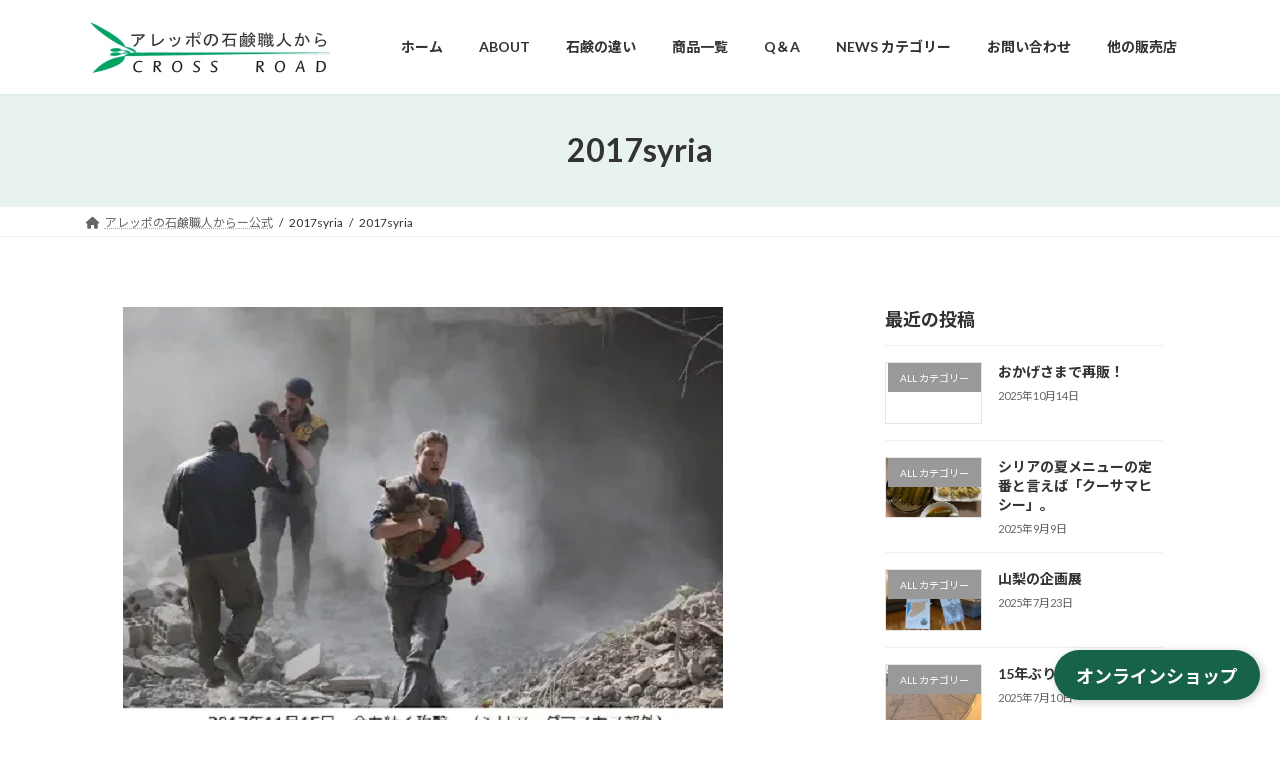

--- FILE ---
content_type: text/html; charset=UTF-8
request_url: https://crosroad.com/about/crossroad/attachment/2017syria/
body_size: 22654
content:
<!DOCTYPE html>
<html dir="ltr" lang="ja" prefix="og: https://ogp.me/ns#">
<head>
<meta charset="utf-8">
<meta http-equiv="X-UA-Compatible" content="IE=edge">
<meta name="viewport" content="width=device-width, initial-scale=1">
<!-- Manifest added by SuperPWA - Progressive Web Apps Plugin For WordPress -->
<link rel="manifest" href="/superpwa-manifest.json">
<meta name="theme-color" content="#D5E0EB">
<!-- / SuperPWA.com -->
<!-- Google tag (gtag.js) --><script async src="https://www.googletagmanager.com/gtag/js?id=G-XCQH1HEM1G"></script><script>window.dataLayer = window.dataLayer || [];function gtag(){dataLayer.push(arguments);}gtag('js', new Date());gtag('config', 'G-XCQH1HEM1G');</script>
<!-- Google Tag Manager -->
<script>(function(w,d,s,l,i){w[l]=w[l]||[];w[l].push({'gtm.start':
new Date().getTime(),event:'gtm.js'});var f=d.getElementsByTagName(s)[0],
j=d.createElement(s),dl=l!='dataLayer'?'&l='+l:'';j.async=true;j.src=
'https://www.googletagmanager.com/gtm.js?id='+i+dl;f.parentNode.insertBefore(j,f);
})(window,document,'script','dataLayer','GTM-WZDNBHK');</script>
<!-- End Google Tag Manager --><title>2017syria | アレッポの石鹸職人からー公式</title>
	<style>img:is([sizes="auto" i], [sizes^="auto," i]) { contain-intrinsic-size: 3000px 1500px }</style>
	
		<!-- All in One SEO Pro 4.9.0 - aioseo.com -->
	<meta name="robots" content="max-image-preview:large" />
	<meta name="author" content="crosroad"/>
	<meta name="google-site-verification" content="vSns9NrQpoELtHpA2oMgt7w68Nr80JPI2fDvs9U-gpk" />
	<meta name="msvalidate.01" content="80197D036DFE1A809F7E5B91FF94FA3F" />
	<link rel="canonical" href="https://crosroad.com/about/crossroad/attachment/2017syria/" />
	<meta name="generator" content="All in One SEO Pro (AIOSEO) 4.9.0" />
		<meta property="og:locale" content="ja_JP" />
		<meta property="og:site_name" content="アレッポの石鹸職人からー公式 | アレッポの石鹸をリーズナブルな価格で" />
		<meta property="og:type" content="article" />
		<meta property="og:title" content="2017syria | アレッポの石鹸職人からー公式" />
		<meta property="og:url" content="https://crosroad.com/about/crossroad/attachment/2017syria/" />
		<meta property="og:image" content="https://crosroad.com/wp-content/uploads/shokuninn_logo1200.webp" />
		<meta property="og:image:secure_url" content="https://crosroad.com/wp-content/uploads/shokuninn_logo1200.webp" />
		<meta property="og:image:width" content="1200" />
		<meta property="og:image:height" content="650" />
		<meta property="article:published_time" content="2023-03-02T01:18:04+00:00" />
		<meta property="article:modified_time" content="2023-03-02T01:18:20+00:00" />
		<meta property="article:publisher" content="https://www.facebook.com/aleppo.no.sekken.shokunin/" />
		<meta name="twitter:card" content="summary_large_image" />
		<meta name="twitter:site" content="@aleppo_soap_tr" />
		<meta name="twitter:title" content="2017syria | アレッポの石鹸職人からー公式" />
		<meta name="twitter:creator" content="@aleppo_soap_tr" />
		<meta name="twitter:image" content="https://crosroad.com/wp-content/uploads/shokuninn_logo1200.webp" />
		<script type="application/ld+json" class="aioseo-schema">
			{"@context":"https:\/\/schema.org","@graph":[{"@type":"BreadcrumbList","@id":"https:\/\/crosroad.com\/about\/crossroad\/attachment\/2017syria\/#breadcrumblist","itemListElement":[{"@type":"ListItem","@id":"https:\/\/crosroad.com#listItem","position":1,"name":"Home","item":"https:\/\/crosroad.com","nextItem":{"@type":"ListItem","@id":"https:\/\/crosroad.com\/about\/crossroad\/attachment\/2017syria\/#listItem","name":"2017syria"}},{"@type":"ListItem","@id":"https:\/\/crosroad.com\/about\/crossroad\/attachment\/2017syria\/#listItem","position":2,"name":"2017syria","previousItem":{"@type":"ListItem","@id":"https:\/\/crosroad.com#listItem","name":"Home"}}]},{"@type":"ItemPage","@id":"https:\/\/crosroad.com\/about\/crossroad\/attachment\/2017syria\/#itempage","url":"https:\/\/crosroad.com\/about\/crossroad\/attachment\/2017syria\/","name":"2017syria | \u30a2\u30ec\u30c3\u30dd\u306e\u77f3\u9e78\u8077\u4eba\u304b\u3089\u30fc\u516c\u5f0f","inLanguage":"ja","isPartOf":{"@id":"https:\/\/crosroad.com\/#website"},"breadcrumb":{"@id":"https:\/\/crosroad.com\/about\/crossroad\/attachment\/2017syria\/#breadcrumblist"},"author":{"@id":"https:\/\/crosroad.com\/author\/crosroad\/#author"},"creator":{"@id":"https:\/\/crosroad.com\/author\/crosroad\/#author"},"datePublished":"2023-03-02T10:18:04+09:00","dateModified":"2023-03-02T10:18:20+09:00"},{"@type":"Organization","@id":"https:\/\/crosroad.com\/#organization","name":"\u30a2\u30ec\u30c3\u30dd\u306e\u77f3\u9e78\u8077\u4eba\u304b\u3089\u3000\u30af\u30ed\u30b9\u30ed\u30fc\u30c9","description":"\u30a2\u30ec\u30c3\u30dd\u306e\u77f3\u9e78\u8077\u4eba\u304b\u3089\u516c\u5f0f\u30b5\u30a4\u30c8\u30af\u30ed\u30b9\u30ed\u30fc\u30c9\u30c8\u30ec\u30fc\u30c7\u30a3\u30f3\u30b0 \u4f1d\u7d71\u7684\u306b\u4f5c\u3089\u308c\u3066\u304d\u305f\u30a2\u30ec\u30c3\u30dd\u306e\u77f3\u9e78\u3092\u88fd\u9020\u30fb\u8ca9\u58f2\u3057\u3066\u3044\u307e\u3059\u3002\u30a2\u30ec\u30c3\u30dd\u306e\u77f3\u9e78\u306f\u3001\u30aa\u30ea\u30fc\u30d6\u30aa\u30a4\u30eb\u3068\u30ed\u30fc\u30ec\u30eb\u30aa\u30a4\u30eb\u3092\u4e3b\u539f\u6599\u3068\u3057\u3001\u9577\u671f\u9593\u306e\u719f\u6210\u306b\u3088\u308a\u808c\u306b\u512a\u3057\u3044\u7279\u6027\u3092\u6301\u3063\u3066\u3044\u307e\u3059\u3002","url":"https:\/\/crosroad.com\/","telephone":"+81474891807","logo":{"@type":"ImageObject","url":"https:\/\/crosroad.com\/wp-content\/uploads\/\u30a2\u30ec\u30c3\u30dd\u306e\u77f3\u9e78\u8077\u4eba600.png","@id":"https:\/\/crosroad.com\/about\/crossroad\/attachment\/2017syria\/#organizationLogo","width":600,"height":311,"caption":"\u30a2\u30ec\u30c3\u30dd\u306e\u77f3\u9e78"},"image":{"@id":"https:\/\/crosroad.com\/about\/crossroad\/attachment\/2017syria\/#organizationLogo"},"sameAs":["https:\/\/www.facebook.com\/aleppo.no.sekken.shokunin\/","https:\/\/twitter.com\/aleppo_soap_tr\/","https:\/\/www.instagram.com\/aleppo_shokunin.shop\/","https:\/\/www.youtube.com\/channel\/UCrvSTaJ8OFNqrCTRnoj5mYQ"]},{"@type":"Person","@id":"https:\/\/crosroad.com\/author\/crosroad\/#author","url":"https:\/\/crosroad.com\/author\/crosroad\/","name":"crosroad"},{"@type":"WebPage","@id":"https:\/\/crosroad.com\/about\/crossroad\/attachment\/2017syria\/#webpage","url":"https:\/\/crosroad.com\/about\/crossroad\/attachment\/2017syria\/","name":"2017syria | \u30a2\u30ec\u30c3\u30dd\u306e\u77f3\u9e78\u8077\u4eba\u304b\u3089\u30fc\u516c\u5f0f","inLanguage":"ja","isPartOf":{"@id":"https:\/\/crosroad.com\/#website"},"breadcrumb":{"@id":"https:\/\/crosroad.com\/about\/crossroad\/attachment\/2017syria\/#breadcrumblist"},"author":{"@id":"https:\/\/crosroad.com\/author\/crosroad\/#author"},"creator":{"@id":"https:\/\/crosroad.com\/author\/crosroad\/#author"},"datePublished":"2023-03-02T10:18:04+09:00","dateModified":"2023-03-02T10:18:20+09:00"},{"@type":"WebSite","@id":"https:\/\/crosroad.com\/#website","url":"https:\/\/crosroad.com\/","name":"\u30a2\u30ec\u30c3\u30dd\u306e\u77f3\u9e78\u8077\u4eba\u304b\u3089\u3000\u516c\u5f0f\u3000\u30af\u30ed\u30b9\u30ed\u30fc\u30c9","alternateName":"\u516c\u5f0f\u30fc\u30a2\u30ec\u30c3\u30dd\u306e\u77f3\u9e78\u8077\u4eba\u304b\u3089","description":"\u30a2\u30ec\u30c3\u30dd\u306e\u77f3\u9e78\u3092\u30ea\u30fc\u30ba\u30ca\u30d6\u30eb\u306a\u4fa1\u683c\u3067","inLanguage":"ja","publisher":{"@id":"https:\/\/crosroad.com\/#organization"}}]}
		</script>
		<!-- All in One SEO Pro -->

<!-- Google tag (gtag.js) consent mode dataLayer added by Site Kit -->
<script type="text/javascript" id="google_gtagjs-js-consent-mode-data-layer">
/* <![CDATA[ */
window.dataLayer = window.dataLayer || [];function gtag(){dataLayer.push(arguments);}
gtag('consent', 'default', {"ad_personalization":"denied","ad_storage":"denied","ad_user_data":"denied","analytics_storage":"denied","functionality_storage":"denied","security_storage":"denied","personalization_storage":"denied","region":["AT","BE","BG","CH","CY","CZ","DE","DK","EE","ES","FI","FR","GB","GR","HR","HU","IE","IS","IT","LI","LT","LU","LV","MT","NL","NO","PL","PT","RO","SE","SI","SK"],"wait_for_update":500});
window._googlesitekitConsentCategoryMap = {"statistics":["analytics_storage"],"marketing":["ad_storage","ad_user_data","ad_personalization"],"functional":["functionality_storage","security_storage"],"preferences":["personalization_storage"]};
window._googlesitekitConsents = {"ad_personalization":"denied","ad_storage":"denied","ad_user_data":"denied","analytics_storage":"denied","functionality_storage":"denied","security_storage":"denied","personalization_storage":"denied","region":["AT","BE","BG","CH","CY","CZ","DE","DK","EE","ES","FI","FR","GB","GR","HR","HU","IE","IS","IT","LI","LT","LU","LV","MT","NL","NO","PL","PT","RO","SE","SI","SK"],"wait_for_update":500};
/* ]]> */
</script>
<!-- End Google tag (gtag.js) consent mode dataLayer added by Site Kit -->
<link rel='dns-prefetch' href='//www.googletagmanager.com' />
<link rel="alternate" type="application/rss+xml" title="アレッポの石鹸職人からー公式 &raquo; フィード" href="https://crosroad.com/feed/" />
<link rel="alternate" type="application/rss+xml" title="アレッポの石鹸職人からー公式 &raquo; コメントフィード" href="https://crosroad.com/comments/feed/" />
		<!-- This site uses the Google Analytics by MonsterInsights plugin v9.10.0 - Using Analytics tracking - https://www.monsterinsights.com/ -->
							<script src="//www.googletagmanager.com/gtag/js?id=G-0FPEQY9NWB"  data-cfasync="false" data-wpfc-render="false" type="text/javascript" async></script>
			<script data-cfasync="false" data-wpfc-render="false" type="text/javascript">
				var mi_version = '9.10.0';
				var mi_track_user = true;
				var mi_no_track_reason = '';
								var MonsterInsightsDefaultLocations = {"page_location":"https:\/\/crosroad.com\/about\/crossroad\/attachment\/2017syria\/"};
								if ( typeof MonsterInsightsPrivacyGuardFilter === 'function' ) {
					var MonsterInsightsLocations = (typeof MonsterInsightsExcludeQuery === 'object') ? MonsterInsightsPrivacyGuardFilter( MonsterInsightsExcludeQuery ) : MonsterInsightsPrivacyGuardFilter( MonsterInsightsDefaultLocations );
				} else {
					var MonsterInsightsLocations = (typeof MonsterInsightsExcludeQuery === 'object') ? MonsterInsightsExcludeQuery : MonsterInsightsDefaultLocations;
				}

								var disableStrs = [
										'ga-disable-G-0FPEQY9NWB',
									];

				/* Function to detect opted out users */
				function __gtagTrackerIsOptedOut() {
					for (var index = 0; index < disableStrs.length; index++) {
						if (document.cookie.indexOf(disableStrs[index] + '=true') > -1) {
							return true;
						}
					}

					return false;
				}

				/* Disable tracking if the opt-out cookie exists. */
				if (__gtagTrackerIsOptedOut()) {
					for (var index = 0; index < disableStrs.length; index++) {
						window[disableStrs[index]] = true;
					}
				}

				/* Opt-out function */
				function __gtagTrackerOptout() {
					for (var index = 0; index < disableStrs.length; index++) {
						document.cookie = disableStrs[index] + '=true; expires=Thu, 31 Dec 2099 23:59:59 UTC; path=/';
						window[disableStrs[index]] = true;
					}
				}

				if ('undefined' === typeof gaOptout) {
					function gaOptout() {
						__gtagTrackerOptout();
					}
				}
								window.dataLayer = window.dataLayer || [];

				window.MonsterInsightsDualTracker = {
					helpers: {},
					trackers: {},
				};
				if (mi_track_user) {
					function __gtagDataLayer() {
						dataLayer.push(arguments);
					}

					function __gtagTracker(type, name, parameters) {
						if (!parameters) {
							parameters = {};
						}

						if (parameters.send_to) {
							__gtagDataLayer.apply(null, arguments);
							return;
						}

						if (type === 'event') {
														parameters.send_to = monsterinsights_frontend.v4_id;
							var hookName = name;
							if (typeof parameters['event_category'] !== 'undefined') {
								hookName = parameters['event_category'] + ':' + name;
							}

							if (typeof MonsterInsightsDualTracker.trackers[hookName] !== 'undefined') {
								MonsterInsightsDualTracker.trackers[hookName](parameters);
							} else {
								__gtagDataLayer('event', name, parameters);
							}
							
						} else {
							__gtagDataLayer.apply(null, arguments);
						}
					}

					__gtagTracker('js', new Date());
					__gtagTracker('set', {
						'developer_id.dZGIzZG': true,
											});
					if ( MonsterInsightsLocations.page_location ) {
						__gtagTracker('set', MonsterInsightsLocations);
					}
										__gtagTracker('config', 'G-0FPEQY9NWB', {"forceSSL":"true","link_attribution":"true"} );
										window.gtag = __gtagTracker;										(function () {
						/* https://developers.google.com/analytics/devguides/collection/analyticsjs/ */
						/* ga and __gaTracker compatibility shim. */
						var noopfn = function () {
							return null;
						};
						var newtracker = function () {
							return new Tracker();
						};
						var Tracker = function () {
							return null;
						};
						var p = Tracker.prototype;
						p.get = noopfn;
						p.set = noopfn;
						p.send = function () {
							var args = Array.prototype.slice.call(arguments);
							args.unshift('send');
							__gaTracker.apply(null, args);
						};
						var __gaTracker = function () {
							var len = arguments.length;
							if (len === 0) {
								return;
							}
							var f = arguments[len - 1];
							if (typeof f !== 'object' || f === null || typeof f.hitCallback !== 'function') {
								if ('send' === arguments[0]) {
									var hitConverted, hitObject = false, action;
									if ('event' === arguments[1]) {
										if ('undefined' !== typeof arguments[3]) {
											hitObject = {
												'eventAction': arguments[3],
												'eventCategory': arguments[2],
												'eventLabel': arguments[4],
												'value': arguments[5] ? arguments[5] : 1,
											}
										}
									}
									if ('pageview' === arguments[1]) {
										if ('undefined' !== typeof arguments[2]) {
											hitObject = {
												'eventAction': 'page_view',
												'page_path': arguments[2],
											}
										}
									}
									if (typeof arguments[2] === 'object') {
										hitObject = arguments[2];
									}
									if (typeof arguments[5] === 'object') {
										Object.assign(hitObject, arguments[5]);
									}
									if ('undefined' !== typeof arguments[1].hitType) {
										hitObject = arguments[1];
										if ('pageview' === hitObject.hitType) {
											hitObject.eventAction = 'page_view';
										}
									}
									if (hitObject) {
										action = 'timing' === arguments[1].hitType ? 'timing_complete' : hitObject.eventAction;
										hitConverted = mapArgs(hitObject);
										__gtagTracker('event', action, hitConverted);
									}
								}
								return;
							}

							function mapArgs(args) {
								var arg, hit = {};
								var gaMap = {
									'eventCategory': 'event_category',
									'eventAction': 'event_action',
									'eventLabel': 'event_label',
									'eventValue': 'event_value',
									'nonInteraction': 'non_interaction',
									'timingCategory': 'event_category',
									'timingVar': 'name',
									'timingValue': 'value',
									'timingLabel': 'event_label',
									'page': 'page_path',
									'location': 'page_location',
									'title': 'page_title',
									'referrer' : 'page_referrer',
								};
								for (arg in args) {
																		if (!(!args.hasOwnProperty(arg) || !gaMap.hasOwnProperty(arg))) {
										hit[gaMap[arg]] = args[arg];
									} else {
										hit[arg] = args[arg];
									}
								}
								return hit;
							}

							try {
								f.hitCallback();
							} catch (ex) {
							}
						};
						__gaTracker.create = newtracker;
						__gaTracker.getByName = newtracker;
						__gaTracker.getAll = function () {
							return [];
						};
						__gaTracker.remove = noopfn;
						__gaTracker.loaded = true;
						window['__gaTracker'] = __gaTracker;
					})();
									} else {
										console.log("");
					(function () {
						function __gtagTracker() {
							return null;
						}

						window['__gtagTracker'] = __gtagTracker;
						window['gtag'] = __gtagTracker;
					})();
									}
			</script>
							<!-- / Google Analytics by MonsterInsights -->
		<link rel='stylesheet' id='vkExUnit_common_style-css' href='https://crosroad.com/wp-content/plugins/vk-all-in-one-expansion-unit/assets/css/vkExUnit_style.css?ver=9.112.3.0' type='text/css' media='all' />
<style id='vkExUnit_common_style-inline-css' type='text/css'>
:root {--ver_page_top_button_url:url(https://crosroad.com/wp-content/plugins/vk-all-in-one-expansion-unit/assets/images/to-top-btn-icon.svg);}@font-face {font-weight: normal;font-style: normal;font-family: "vk_sns";src: url("https://crosroad.com/wp-content/plugins/vk-all-in-one-expansion-unit/inc/sns/icons/fonts/vk_sns.eot?-bq20cj");src: url("https://crosroad.com/wp-content/plugins/vk-all-in-one-expansion-unit/inc/sns/icons/fonts/vk_sns.eot?#iefix-bq20cj") format("embedded-opentype"),url("https://crosroad.com/wp-content/plugins/vk-all-in-one-expansion-unit/inc/sns/icons/fonts/vk_sns.woff?-bq20cj") format("woff"),url("https://crosroad.com/wp-content/plugins/vk-all-in-one-expansion-unit/inc/sns/icons/fonts/vk_sns.ttf?-bq20cj") format("truetype"),url("https://crosroad.com/wp-content/plugins/vk-all-in-one-expansion-unit/inc/sns/icons/fonts/vk_sns.svg?-bq20cj#vk_sns") format("svg");}
</style>
<link rel='stylesheet' id='vk-header-top-css' href='https://crosroad.com/wp-content/plugins/lightning-g3-pro-unit/inc/header-top/package/css/header-top.css?ver=0.1.1' type='text/css' media='all' />
<style id='vk-header-top-inline-css' type='text/css'>
/* Header Top */.header-top{background-color:#fcfcfc;border-bottom: 1px solid #f5f5f5;}
</style>
<link rel='preload' id='wp-block-library-css-preload' href='https://crosroad.com/wp-includes/css/dist/block-library/style.min.css?ver=6.7.4' as='style' onload="this.onload=null;this.rel='stylesheet'"/>
<link rel='stylesheet' id='wp-block-library-css' href='https://crosroad.com/wp-includes/css/dist/block-library/style.min.css?ver=6.7.4' media='print' onload="this.media='all'; this.onload=null;">
<style id='wp-block-library-inline-css' type='text/css'>
.vk-cols--reverse{flex-direction:row-reverse}.vk-cols--hasbtn{margin-bottom:0}.vk-cols--hasbtn>.row>.vk_gridColumn_item,.vk-cols--hasbtn>.wp-block-column{position:relative;padding-bottom:3em}.vk-cols--hasbtn>.row>.vk_gridColumn_item>.wp-block-buttons,.vk-cols--hasbtn>.row>.vk_gridColumn_item>.vk_button,.vk-cols--hasbtn>.wp-block-column>.wp-block-buttons,.vk-cols--hasbtn>.wp-block-column>.vk_button{position:absolute;bottom:0;width:100%}.vk-cols--fit.wp-block-columns{gap:0}.vk-cols--fit.wp-block-columns,.vk-cols--fit.wp-block-columns:not(.is-not-stacked-on-mobile){margin-top:0;margin-bottom:0;justify-content:space-between}.vk-cols--fit.wp-block-columns>.wp-block-column *:last-child,.vk-cols--fit.wp-block-columns:not(.is-not-stacked-on-mobile)>.wp-block-column *:last-child{margin-bottom:0}.vk-cols--fit.wp-block-columns>.wp-block-column>.wp-block-cover,.vk-cols--fit.wp-block-columns:not(.is-not-stacked-on-mobile)>.wp-block-column>.wp-block-cover{margin-top:0}.vk-cols--fit.wp-block-columns.has-background,.vk-cols--fit.wp-block-columns:not(.is-not-stacked-on-mobile).has-background{padding:0}@media(max-width: 599px){.vk-cols--fit.wp-block-columns:not(.has-background)>.wp-block-column:not(.has-background),.vk-cols--fit.wp-block-columns:not(.is-not-stacked-on-mobile):not(.has-background)>.wp-block-column:not(.has-background){padding-left:0 !important;padding-right:0 !important}}@media(min-width: 782px){.vk-cols--fit.wp-block-columns .block-editor-block-list__block.wp-block-column:not(:first-child),.vk-cols--fit.wp-block-columns>.wp-block-column:not(:first-child),.vk-cols--fit.wp-block-columns:not(.is-not-stacked-on-mobile) .block-editor-block-list__block.wp-block-column:not(:first-child),.vk-cols--fit.wp-block-columns:not(.is-not-stacked-on-mobile)>.wp-block-column:not(:first-child){margin-left:0}}@media(min-width: 600px)and (max-width: 781px){.vk-cols--fit.wp-block-columns .wp-block-column:nth-child(2n),.vk-cols--fit.wp-block-columns:not(.is-not-stacked-on-mobile) .wp-block-column:nth-child(2n){margin-left:0}.vk-cols--fit.wp-block-columns .wp-block-column:not(:only-child),.vk-cols--fit.wp-block-columns:not(.is-not-stacked-on-mobile) .wp-block-column:not(:only-child){flex-basis:50% !important}}.vk-cols--fit--gap1.wp-block-columns{gap:1px}@media(min-width: 600px)and (max-width: 781px){.vk-cols--fit--gap1.wp-block-columns .wp-block-column:not(:only-child){flex-basis:calc(50% - 1px) !important}}.vk-cols--fit.vk-cols--grid>.block-editor-block-list__block,.vk-cols--fit.vk-cols--grid>.wp-block-column,.vk-cols--fit.vk-cols--grid:not(.is-not-stacked-on-mobile)>.block-editor-block-list__block,.vk-cols--fit.vk-cols--grid:not(.is-not-stacked-on-mobile)>.wp-block-column{flex-basis:50%;box-sizing:border-box}@media(max-width: 599px){.vk-cols--fit.vk-cols--grid.vk-cols--grid--alignfull>.wp-block-column:nth-child(2)>.wp-block-cover,.vk-cols--fit.vk-cols--grid.vk-cols--grid--alignfull>.wp-block-column:nth-child(2)>.vk_outer,.vk-cols--fit.vk-cols--grid:not(.is-not-stacked-on-mobile).vk-cols--grid--alignfull>.wp-block-column:nth-child(2)>.wp-block-cover,.vk-cols--fit.vk-cols--grid:not(.is-not-stacked-on-mobile).vk-cols--grid--alignfull>.wp-block-column:nth-child(2)>.vk_outer{width:100vw;margin-right:calc((100% - 100vw)/2);margin-left:calc((100% - 100vw)/2)}}@media(min-width: 600px){.vk-cols--fit.vk-cols--grid.vk-cols--grid--alignfull>.wp-block-column:nth-child(2)>.wp-block-cover,.vk-cols--fit.vk-cols--grid.vk-cols--grid--alignfull>.wp-block-column:nth-child(2)>.vk_outer,.vk-cols--fit.vk-cols--grid:not(.is-not-stacked-on-mobile).vk-cols--grid--alignfull>.wp-block-column:nth-child(2)>.wp-block-cover,.vk-cols--fit.vk-cols--grid:not(.is-not-stacked-on-mobile).vk-cols--grid--alignfull>.wp-block-column:nth-child(2)>.vk_outer{margin-right:calc(100% - 50vw);width:50vw}}@media(min-width: 600px){.vk-cols--fit.vk-cols--grid.vk-cols--grid--alignfull.vk-cols--reverse>.wp-block-column,.vk-cols--fit.vk-cols--grid:not(.is-not-stacked-on-mobile).vk-cols--grid--alignfull.vk-cols--reverse>.wp-block-column{margin-left:0;margin-right:0}.vk-cols--fit.vk-cols--grid.vk-cols--grid--alignfull.vk-cols--reverse>.wp-block-column:nth-child(2)>.wp-block-cover,.vk-cols--fit.vk-cols--grid.vk-cols--grid--alignfull.vk-cols--reverse>.wp-block-column:nth-child(2)>.vk_outer,.vk-cols--fit.vk-cols--grid:not(.is-not-stacked-on-mobile).vk-cols--grid--alignfull.vk-cols--reverse>.wp-block-column:nth-child(2)>.wp-block-cover,.vk-cols--fit.vk-cols--grid:not(.is-not-stacked-on-mobile).vk-cols--grid--alignfull.vk-cols--reverse>.wp-block-column:nth-child(2)>.vk_outer{margin-left:calc(100% - 50vw)}}.vk-cols--menu h2,.vk-cols--menu h3,.vk-cols--menu h4,.vk-cols--menu h5{margin-bottom:.2em;text-shadow:#000 0 0 10px}.vk-cols--menu h2:first-child,.vk-cols--menu h3:first-child,.vk-cols--menu h4:first-child,.vk-cols--menu h5:first-child{margin-top:0}.vk-cols--menu p{margin-bottom:1rem;text-shadow:#000 0 0 10px}.vk-cols--menu .wp-block-cover__inner-container:last-child{margin-bottom:0}.vk-cols--fitbnrs .wp-block-column .wp-block-cover:hover img{filter:unset}.vk-cols--fitbnrs .wp-block-column .wp-block-cover:hover{background-color:unset}.vk-cols--fitbnrs .wp-block-column .wp-block-cover:hover .wp-block-cover__image-background{filter:unset !important}.vk-cols--fitbnrs .wp-block-cover .wp-block-cover__inner-container{position:absolute;height:100%;width:100%}.vk-cols--fitbnrs .vk_button{height:100%;margin:0}.vk-cols--fitbnrs .vk_button .vk_button_btn,.vk-cols--fitbnrs .vk_button .btn{height:100%;width:100%;border:none;box-shadow:none;background-color:unset !important;transition:unset}.vk-cols--fitbnrs .vk_button .vk_button_btn:hover,.vk-cols--fitbnrs .vk_button .btn:hover{transition:unset}.vk-cols--fitbnrs .vk_button .vk_button_btn:after,.vk-cols--fitbnrs .vk_button .btn:after{border:none}.vk-cols--fitbnrs .vk_button .vk_button_link_txt{width:100%;position:absolute;top:50%;left:50%;transform:translateY(-50%) translateX(-50%);font-size:2rem;text-shadow:#000 0 0 10px}.vk-cols--fitbnrs .vk_button .vk_button_link_subCaption{width:100%;position:absolute;top:calc(50% + 2.2em);left:50%;transform:translateY(-50%) translateX(-50%);text-shadow:#000 0 0 10px}@media(min-width: 992px){.vk-cols--media.wp-block-columns{gap:3rem}}.vk-fit-map figure{margin-bottom:0}.vk-fit-map iframe{position:relative;margin-bottom:0;display:block;max-height:400px;width:100vw}.vk-fit-map:is(.alignfull,.alignwide) div{max-width:100%}.vk-table--th--width25 :where(tr>*:first-child){width:25%}.vk-table--th--width30 :where(tr>*:first-child){width:30%}.vk-table--th--width35 :where(tr>*:first-child){width:35%}.vk-table--th--width40 :where(tr>*:first-child){width:40%}.vk-table--th--bg-bright :where(tr>*:first-child){background-color:var(--wp--preset--color--bg-secondary, rgba(0, 0, 0, 0.05))}@media(max-width: 599px){.vk-table--mobile-block :is(th,td){width:100%;display:block}.vk-table--mobile-block.wp-block-table table :is(th,td){border-top:none}}.vk-table--width--th25 :where(tr>*:first-child){width:25%}.vk-table--width--th30 :where(tr>*:first-child){width:30%}.vk-table--width--th35 :where(tr>*:first-child){width:35%}.vk-table--width--th40 :where(tr>*:first-child){width:40%}.no-margin{margin:0}@media(max-width: 599px){.wp-block-image.vk-aligncenter--mobile>.alignright{float:none;margin-left:auto;margin-right:auto}.vk-no-padding-horizontal--mobile{padding-left:0 !important;padding-right:0 !important}}
/* VK Color Palettes */:root{ --wp--preset--color--vk-color-primary:#1e8c6b}/* --vk-color-primary is deprecated. */:root{ --vk-color-primary: var(--wp--preset--color--vk-color-primary);}:root{ --wp--preset--color--vk-color-primary-dark:#187056}/* --vk-color-primary-dark is deprecated. */:root{ --vk-color-primary-dark: var(--wp--preset--color--vk-color-primary-dark);}:root{ --wp--preset--color--vk-color-primary-vivid:#219a76}/* --vk-color-primary-vivid is deprecated. */:root{ --vk-color-primary-vivid: var(--wp--preset--color--vk-color-primary-vivid);}:root{ --wp--preset--color--vk-color-custom-1:#176347}/* --vk-color-custom-1 is deprecated. */:root{ --vk-color-custom-1: var(--wp--preset--color--vk-color-custom-1);}:root{ --wp--preset--color--vk-color-custom-2:#ffffff}/* --vk-color-custom-2 is deprecated. */:root{ --vk-color-custom-2: var(--wp--preset--color--vk-color-custom-2);}:root{ --wp--preset--color--vk-color-custom-3:#ffffff}/* --vk-color-custom-3 is deprecated. */:root{ --vk-color-custom-3: var(--wp--preset--color--vk-color-custom-3);}
</style>
<link rel='preload' id='aioseo/css/src/vue/standalone/blocks/table-of-contents/global.scss-css-preload' href='https://crosroad.com/wp-content/plugins/all-in-one-seo-pack-pro/dist/Pro/assets/css/table-of-contents/global.e90f6d47.css?ver=4.9.0' as='style' onload="this.onload=null;this.rel='stylesheet'"/>
<link rel='stylesheet' id='aioseo/css/src/vue/standalone/blocks/table-of-contents/global.scss-css' href='https://crosroad.com/wp-content/plugins/all-in-one-seo-pack-pro/dist/Pro/assets/css/table-of-contents/global.e90f6d47.css?ver=4.9.0' media='print' onload="this.media='all'; this.onload=null;">
<link rel='preload' id='aioseo/css/src/vue/standalone/blocks/pro/recipe/global.scss-css-preload' href='https://crosroad.com/wp-content/plugins/all-in-one-seo-pack-pro/dist/Pro/assets/css/recipe/global.67a3275f.css?ver=4.9.0' as='style' onload="this.onload=null;this.rel='stylesheet'"/>
<link rel='stylesheet' id='aioseo/css/src/vue/standalone/blocks/pro/recipe/global.scss-css' href='https://crosroad.com/wp-content/plugins/all-in-one-seo-pack-pro/dist/Pro/assets/css/recipe/global.67a3275f.css?ver=4.9.0' media='print' onload="this.media='all'; this.onload=null;">
<link rel='preload' id='aioseo/css/src/vue/standalone/blocks/pro/product/global.scss-css-preload' href='https://crosroad.com/wp-content/plugins/all-in-one-seo-pack-pro/dist/Pro/assets/css/product/global.61066cfb.css?ver=4.9.0' as='style' onload="this.onload=null;this.rel='stylesheet'"/>
<link rel='stylesheet' id='aioseo/css/src/vue/standalone/blocks/pro/product/global.scss-css' href='https://crosroad.com/wp-content/plugins/all-in-one-seo-pack-pro/dist/Pro/assets/css/product/global.61066cfb.css?ver=4.9.0' media='print' onload="this.media='all'; this.onload=null;">
<link rel='preload' id='aioseo-eeat/css/src/vue/standalone/blocks/author-bio/global.scss-css-preload' href='https://crosroad.com/wp-content/plugins/aioseo-eeat/dist/Pro/assets/css/author-bio/global.lvru5eV8.css?ver=1.2.6' as='style' onload="this.onload=null;this.rel='stylesheet'"/>
<link rel='stylesheet' id='aioseo-eeat/css/src/vue/standalone/blocks/author-bio/global.scss-css' href='https://crosroad.com/wp-content/plugins/aioseo-eeat/dist/Pro/assets/css/author-bio/global.lvru5eV8.css?ver=1.2.6' media='print' onload="this.media='all'; this.onload=null;">
<link rel='preload' id='aioseo-local-business/css/src/assets/scss/business-info.scss-css-preload' href='https://crosroad.com/wp-content/plugins/aioseo-local-business/dist/css/business-info.DlwHGRMe.css?ver=1.3.12' as='style' onload="this.onload=null;this.rel='stylesheet'"/>
<link rel='stylesheet' id='aioseo-local-business/css/src/assets/scss/business-info.scss-css' href='https://crosroad.com/wp-content/plugins/aioseo-local-business/dist/css/business-info.DlwHGRMe.css?ver=1.3.12' media='print' onload="this.media='all'; this.onload=null;">
<link rel='preload' id='aioseo-local-business/css/src/assets/scss/opening-hours.scss-css-preload' href='https://crosroad.com/wp-content/plugins/aioseo-local-business/dist/css/opening-hours.Bg1Edlf_.css?ver=1.3.12' as='style' onload="this.onload=null;this.rel='stylesheet'"/>
<link rel='stylesheet' id='aioseo-local-business/css/src/assets/scss/opening-hours.scss-css' href='https://crosroad.com/wp-content/plugins/aioseo-local-business/dist/css/opening-hours.Bg1Edlf_.css?ver=1.3.12' media='print' onload="this.media='all'; this.onload=null;">
<style id='global-styles-inline-css' type='text/css'>
:root{--wp--preset--aspect-ratio--square: 1;--wp--preset--aspect-ratio--4-3: 4/3;--wp--preset--aspect-ratio--3-4: 3/4;--wp--preset--aspect-ratio--3-2: 3/2;--wp--preset--aspect-ratio--2-3: 2/3;--wp--preset--aspect-ratio--16-9: 16/9;--wp--preset--aspect-ratio--9-16: 9/16;--wp--preset--color--black: #000000;--wp--preset--color--cyan-bluish-gray: #abb8c3;--wp--preset--color--white: #ffffff;--wp--preset--color--pale-pink: #f78da7;--wp--preset--color--vivid-red: #cf2e2e;--wp--preset--color--luminous-vivid-orange: #ff6900;--wp--preset--color--luminous-vivid-amber: #fcb900;--wp--preset--color--light-green-cyan: #7bdcb5;--wp--preset--color--vivid-green-cyan: #00d084;--wp--preset--color--pale-cyan-blue: #8ed1fc;--wp--preset--color--vivid-cyan-blue: #0693e3;--wp--preset--color--vivid-purple: #9b51e0;--wp--preset--color--vk-color-primary: #1e8c6b;--wp--preset--color--vk-color-primary-dark: #187056;--wp--preset--color--vk-color-primary-vivid: #219a76;--wp--preset--color--vk-color-custom-1: #176347;--wp--preset--color--vk-color-custom-2: #ffffff;--wp--preset--color--vk-color-custom-3: #ffffff;--wp--preset--gradient--vivid-cyan-blue-to-vivid-purple: linear-gradient(135deg,rgba(6,147,227,1) 0%,rgb(155,81,224) 100%);--wp--preset--gradient--light-green-cyan-to-vivid-green-cyan: linear-gradient(135deg,rgb(122,220,180) 0%,rgb(0,208,130) 100%);--wp--preset--gradient--luminous-vivid-amber-to-luminous-vivid-orange: linear-gradient(135deg,rgba(252,185,0,1) 0%,rgba(255,105,0,1) 100%);--wp--preset--gradient--luminous-vivid-orange-to-vivid-red: linear-gradient(135deg,rgba(255,105,0,1) 0%,rgb(207,46,46) 100%);--wp--preset--gradient--very-light-gray-to-cyan-bluish-gray: linear-gradient(135deg,rgb(238,238,238) 0%,rgb(169,184,195) 100%);--wp--preset--gradient--cool-to-warm-spectrum: linear-gradient(135deg,rgb(74,234,220) 0%,rgb(151,120,209) 20%,rgb(207,42,186) 40%,rgb(238,44,130) 60%,rgb(251,105,98) 80%,rgb(254,248,76) 100%);--wp--preset--gradient--blush-light-purple: linear-gradient(135deg,rgb(255,206,236) 0%,rgb(152,150,240) 100%);--wp--preset--gradient--blush-bordeaux: linear-gradient(135deg,rgb(254,205,165) 0%,rgb(254,45,45) 50%,rgb(107,0,62) 100%);--wp--preset--gradient--luminous-dusk: linear-gradient(135deg,rgb(255,203,112) 0%,rgb(199,81,192) 50%,rgb(65,88,208) 100%);--wp--preset--gradient--pale-ocean: linear-gradient(135deg,rgb(255,245,203) 0%,rgb(182,227,212) 50%,rgb(51,167,181) 100%);--wp--preset--gradient--electric-grass: linear-gradient(135deg,rgb(202,248,128) 0%,rgb(113,206,126) 100%);--wp--preset--gradient--midnight: linear-gradient(135deg,rgb(2,3,129) 0%,rgb(40,116,252) 100%);--wp--preset--gradient--vivid-green-cyan-to-vivid-cyan-blue: linear-gradient(135deg,rgba(0,208,132,1) 0%,rgba(6,147,227,1) 100%);--wp--preset--font-size--small: 0.875rem;--wp--preset--font-size--medium: 20px;--wp--preset--font-size--large: 1.5rem;--wp--preset--font-size--x-large: 42px;--wp--preset--font-size--regular: 1rem;--wp--preset--font-size--huge: 2.25rem;--wp--preset--spacing--20: 0.44rem;--wp--preset--spacing--30: var(--vk-margin-xs, 0.75rem);--wp--preset--spacing--40: var(--vk-margin-sm, 1.5rem);--wp--preset--spacing--50: var(--vk-margin-md, 2.4rem);--wp--preset--spacing--60: var(--vk-margin-lg, 4rem);--wp--preset--spacing--70: var(--vk-margin-xl, 6rem);--wp--preset--spacing--80: 5.06rem;--wp--preset--shadow--natural: 6px 6px 9px rgba(0, 0, 0, 0.2);--wp--preset--shadow--deep: 12px 12px 50px rgba(0, 0, 0, 0.4);--wp--preset--shadow--sharp: 6px 6px 0px rgba(0, 0, 0, 0.2);--wp--preset--shadow--outlined: 6px 6px 0px -3px rgba(255, 255, 255, 1), 6px 6px rgba(0, 0, 0, 1);--wp--preset--shadow--crisp: 6px 6px 0px rgba(0, 0, 0, 1);}:root { --wp--style--global--content-size: calc( var(--vk-width-container) - var(--vk-width-container-padding) * 2 );--wp--style--global--wide-size: calc( var(--vk-width-container) - var(--vk-width-container-padding) * 2 + ( 100vw - ( var(--vk-width-container) - var(--vk-width-container-padding) * 2 ) ) / 2 ); }:where(body) { margin: 0; }.wp-site-blocks > .alignleft { float: left; margin-right: 2em; }.wp-site-blocks > .alignright { float: right; margin-left: 2em; }.wp-site-blocks > .aligncenter { justify-content: center; margin-left: auto; margin-right: auto; }:where(.wp-site-blocks) > * { margin-block-start: 24px; margin-block-end: 0; }:where(.wp-site-blocks) > :first-child { margin-block-start: 0; }:where(.wp-site-blocks) > :last-child { margin-block-end: 0; }:root { --wp--style--block-gap: 24px; }:root :where(.is-layout-flow) > :first-child{margin-block-start: 0;}:root :where(.is-layout-flow) > :last-child{margin-block-end: 0;}:root :where(.is-layout-flow) > *{margin-block-start: 24px;margin-block-end: 0;}:root :where(.is-layout-constrained) > :first-child{margin-block-start: 0;}:root :where(.is-layout-constrained) > :last-child{margin-block-end: 0;}:root :where(.is-layout-constrained) > *{margin-block-start: 24px;margin-block-end: 0;}:root :where(.is-layout-flex){gap: 24px;}:root :where(.is-layout-grid){gap: 24px;}.is-layout-flow > .alignleft{float: left;margin-inline-start: 0;margin-inline-end: 2em;}.is-layout-flow > .alignright{float: right;margin-inline-start: 2em;margin-inline-end: 0;}.is-layout-flow > .aligncenter{margin-left: auto !important;margin-right: auto !important;}.is-layout-constrained > .alignleft{float: left;margin-inline-start: 0;margin-inline-end: 2em;}.is-layout-constrained > .alignright{float: right;margin-inline-start: 2em;margin-inline-end: 0;}.is-layout-constrained > .aligncenter{margin-left: auto !important;margin-right: auto !important;}.is-layout-constrained > :where(:not(.alignleft):not(.alignright):not(.alignfull)){max-width: var(--wp--style--global--content-size);margin-left: auto !important;margin-right: auto !important;}.is-layout-constrained > .alignwide{max-width: var(--wp--style--global--wide-size);}body .is-layout-flex{display: flex;}.is-layout-flex{flex-wrap: wrap;align-items: center;}.is-layout-flex > :is(*, div){margin: 0;}body .is-layout-grid{display: grid;}.is-layout-grid > :is(*, div){margin: 0;}body{padding-top: 0px;padding-right: 0px;padding-bottom: 0px;padding-left: 0px;}a:where(:not(.wp-element-button)){text-decoration: underline;}:root :where(.wp-element-button, .wp-block-button__link){background-color: #32373c;border-width: 0;color: #fff;font-family: inherit;font-size: inherit;line-height: inherit;padding: calc(0.667em + 2px) calc(1.333em + 2px);text-decoration: none;}.has-black-color{color: var(--wp--preset--color--black) !important;}.has-cyan-bluish-gray-color{color: var(--wp--preset--color--cyan-bluish-gray) !important;}.has-white-color{color: var(--wp--preset--color--white) !important;}.has-pale-pink-color{color: var(--wp--preset--color--pale-pink) !important;}.has-vivid-red-color{color: var(--wp--preset--color--vivid-red) !important;}.has-luminous-vivid-orange-color{color: var(--wp--preset--color--luminous-vivid-orange) !important;}.has-luminous-vivid-amber-color{color: var(--wp--preset--color--luminous-vivid-amber) !important;}.has-light-green-cyan-color{color: var(--wp--preset--color--light-green-cyan) !important;}.has-vivid-green-cyan-color{color: var(--wp--preset--color--vivid-green-cyan) !important;}.has-pale-cyan-blue-color{color: var(--wp--preset--color--pale-cyan-blue) !important;}.has-vivid-cyan-blue-color{color: var(--wp--preset--color--vivid-cyan-blue) !important;}.has-vivid-purple-color{color: var(--wp--preset--color--vivid-purple) !important;}.has-vk-color-primary-color{color: var(--wp--preset--color--vk-color-primary) !important;}.has-vk-color-primary-dark-color{color: var(--wp--preset--color--vk-color-primary-dark) !important;}.has-vk-color-primary-vivid-color{color: var(--wp--preset--color--vk-color-primary-vivid) !important;}.has-vk-color-custom-1-color{color: var(--wp--preset--color--vk-color-custom-1) !important;}.has-vk-color-custom-2-color{color: var(--wp--preset--color--vk-color-custom-2) !important;}.has-vk-color-custom-3-color{color: var(--wp--preset--color--vk-color-custom-3) !important;}.has-black-background-color{background-color: var(--wp--preset--color--black) !important;}.has-cyan-bluish-gray-background-color{background-color: var(--wp--preset--color--cyan-bluish-gray) !important;}.has-white-background-color{background-color: var(--wp--preset--color--white) !important;}.has-pale-pink-background-color{background-color: var(--wp--preset--color--pale-pink) !important;}.has-vivid-red-background-color{background-color: var(--wp--preset--color--vivid-red) !important;}.has-luminous-vivid-orange-background-color{background-color: var(--wp--preset--color--luminous-vivid-orange) !important;}.has-luminous-vivid-amber-background-color{background-color: var(--wp--preset--color--luminous-vivid-amber) !important;}.has-light-green-cyan-background-color{background-color: var(--wp--preset--color--light-green-cyan) !important;}.has-vivid-green-cyan-background-color{background-color: var(--wp--preset--color--vivid-green-cyan) !important;}.has-pale-cyan-blue-background-color{background-color: var(--wp--preset--color--pale-cyan-blue) !important;}.has-vivid-cyan-blue-background-color{background-color: var(--wp--preset--color--vivid-cyan-blue) !important;}.has-vivid-purple-background-color{background-color: var(--wp--preset--color--vivid-purple) !important;}.has-vk-color-primary-background-color{background-color: var(--wp--preset--color--vk-color-primary) !important;}.has-vk-color-primary-dark-background-color{background-color: var(--wp--preset--color--vk-color-primary-dark) !important;}.has-vk-color-primary-vivid-background-color{background-color: var(--wp--preset--color--vk-color-primary-vivid) !important;}.has-vk-color-custom-1-background-color{background-color: var(--wp--preset--color--vk-color-custom-1) !important;}.has-vk-color-custom-2-background-color{background-color: var(--wp--preset--color--vk-color-custom-2) !important;}.has-vk-color-custom-3-background-color{background-color: var(--wp--preset--color--vk-color-custom-3) !important;}.has-black-border-color{border-color: var(--wp--preset--color--black) !important;}.has-cyan-bluish-gray-border-color{border-color: var(--wp--preset--color--cyan-bluish-gray) !important;}.has-white-border-color{border-color: var(--wp--preset--color--white) !important;}.has-pale-pink-border-color{border-color: var(--wp--preset--color--pale-pink) !important;}.has-vivid-red-border-color{border-color: var(--wp--preset--color--vivid-red) !important;}.has-luminous-vivid-orange-border-color{border-color: var(--wp--preset--color--luminous-vivid-orange) !important;}.has-luminous-vivid-amber-border-color{border-color: var(--wp--preset--color--luminous-vivid-amber) !important;}.has-light-green-cyan-border-color{border-color: var(--wp--preset--color--light-green-cyan) !important;}.has-vivid-green-cyan-border-color{border-color: var(--wp--preset--color--vivid-green-cyan) !important;}.has-pale-cyan-blue-border-color{border-color: var(--wp--preset--color--pale-cyan-blue) !important;}.has-vivid-cyan-blue-border-color{border-color: var(--wp--preset--color--vivid-cyan-blue) !important;}.has-vivid-purple-border-color{border-color: var(--wp--preset--color--vivid-purple) !important;}.has-vk-color-primary-border-color{border-color: var(--wp--preset--color--vk-color-primary) !important;}.has-vk-color-primary-dark-border-color{border-color: var(--wp--preset--color--vk-color-primary-dark) !important;}.has-vk-color-primary-vivid-border-color{border-color: var(--wp--preset--color--vk-color-primary-vivid) !important;}.has-vk-color-custom-1-border-color{border-color: var(--wp--preset--color--vk-color-custom-1) !important;}.has-vk-color-custom-2-border-color{border-color: var(--wp--preset--color--vk-color-custom-2) !important;}.has-vk-color-custom-3-border-color{border-color: var(--wp--preset--color--vk-color-custom-3) !important;}.has-vivid-cyan-blue-to-vivid-purple-gradient-background{background: var(--wp--preset--gradient--vivid-cyan-blue-to-vivid-purple) !important;}.has-light-green-cyan-to-vivid-green-cyan-gradient-background{background: var(--wp--preset--gradient--light-green-cyan-to-vivid-green-cyan) !important;}.has-luminous-vivid-amber-to-luminous-vivid-orange-gradient-background{background: var(--wp--preset--gradient--luminous-vivid-amber-to-luminous-vivid-orange) !important;}.has-luminous-vivid-orange-to-vivid-red-gradient-background{background: var(--wp--preset--gradient--luminous-vivid-orange-to-vivid-red) !important;}.has-very-light-gray-to-cyan-bluish-gray-gradient-background{background: var(--wp--preset--gradient--very-light-gray-to-cyan-bluish-gray) !important;}.has-cool-to-warm-spectrum-gradient-background{background: var(--wp--preset--gradient--cool-to-warm-spectrum) !important;}.has-blush-light-purple-gradient-background{background: var(--wp--preset--gradient--blush-light-purple) !important;}.has-blush-bordeaux-gradient-background{background: var(--wp--preset--gradient--blush-bordeaux) !important;}.has-luminous-dusk-gradient-background{background: var(--wp--preset--gradient--luminous-dusk) !important;}.has-pale-ocean-gradient-background{background: var(--wp--preset--gradient--pale-ocean) !important;}.has-electric-grass-gradient-background{background: var(--wp--preset--gradient--electric-grass) !important;}.has-midnight-gradient-background{background: var(--wp--preset--gradient--midnight) !important;}.has-vivid-green-cyan-to-vivid-cyan-blue-gradient-background{background: var(--wp--preset--gradient--vivid-green-cyan-to-vivid-cyan-blue) !important;}.has-small-font-size{font-size: var(--wp--preset--font-size--small) !important;}.has-medium-font-size{font-size: var(--wp--preset--font-size--medium) !important;}.has-large-font-size{font-size: var(--wp--preset--font-size--large) !important;}.has-x-large-font-size{font-size: var(--wp--preset--font-size--x-large) !important;}.has-regular-font-size{font-size: var(--wp--preset--font-size--regular) !important;}.has-huge-font-size{font-size: var(--wp--preset--font-size--huge) !important;}
:root :where(.wp-block-pullquote){font-size: 1.5em;line-height: 1.6;}
</style>
<link rel='stylesheet' id='vk-swiper-style-css' href='https://crosroad.com/wp-content/plugins/vk-blocks-pro/vendor/vektor-inc/vk-swiper/src/assets/css/swiper-bundle.min.css?ver=11.0.2' type='text/css' media='all' />
<link rel='stylesheet' id='lightning-common-style-css' href='https://crosroad.com/wp-content/themes/lightning/_g3/assets/css/style-theme-json.css?ver=15.32.1' type='text/css' media='all' />
<style id='lightning-common-style-inline-css' type='text/css'>
/* Lightning */:root {--vk-color-primary:#1e8c6b;--vk-color-primary-dark:#187056;--vk-color-primary-vivid:#219a76;--g_nav_main_acc_icon_open_url:url(https://crosroad.com/wp-content/themes/lightning/_g3/inc/vk-mobile-nav/package/images/vk-menu-acc-icon-open-black.svg);--g_nav_main_acc_icon_close_url: url(https://crosroad.com/wp-content/themes/lightning/_g3/inc/vk-mobile-nav/package/images/vk-menu-close-black.svg);--g_nav_sub_acc_icon_open_url: url(https://crosroad.com/wp-content/themes/lightning/_g3/inc/vk-mobile-nav/package/images/vk-menu-acc-icon-open-white.svg);--g_nav_sub_acc_icon_close_url: url(https://crosroad.com/wp-content/themes/lightning/_g3/inc/vk-mobile-nav/package/images/vk-menu-close-white.svg);}@media (min-width: 992px) { .site-header-logo img { max-height: 60px; } }@media (max-width: 991px) { .site-header-logo img { max-height: 30px; } }
:root{--swiper-navigation-color: #fff;}
:root {}.main-section {--vk-color-text-link: #1317f2;--vk-color-text-link-hover: #0367bf;}
/* vk-mobile-nav */:root {--vk-mobile-nav-menu-btn-bg-src: url("https://crosroad.com/wp-content/themes/lightning/_g3/inc/vk-mobile-nav/package/images/vk-menu-btn-black.svg");--vk-mobile-nav-menu-btn-close-bg-src: url("https://crosroad.com/wp-content/themes/lightning/_g3/inc/vk-mobile-nav/package/images/vk-menu-close-black.svg");--vk-menu-acc-icon-open-black-bg-src: url("https://crosroad.com/wp-content/themes/lightning/_g3/inc/vk-mobile-nav/package/images/vk-menu-acc-icon-open-black.svg");--vk-menu-acc-icon-open-white-bg-src: url("https://crosroad.com/wp-content/themes/lightning/_g3/inc/vk-mobile-nav/package/images/vk-menu-acc-icon-open-white.svg");--vk-menu-acc-icon-close-black-bg-src: url("https://crosroad.com/wp-content/themes/lightning/_g3/inc/vk-mobile-nav/package/images/vk-menu-close-black.svg");--vk-menu-acc-icon-close-white-bg-src: url("https://crosroad.com/wp-content/themes/lightning/_g3/inc/vk-mobile-nav/package/images/vk-menu-close-white.svg");}
</style>
<link rel='stylesheet' id='lightning-design-style-css' href='https://crosroad.com/wp-content/themes/lightning/_g3/design-skin/origin3/css/style.css?ver=15.32.1' type='text/css' media='all' />
<style id='lightning-design-style-inline-css' type='text/css'>
.tagcloud a:before { font-family: "Font Awesome 5 Free";content: "\f02b";font-weight: bold; }
.site-header {background-color:#fff ;}.header_scrolled .site-header {background-color:#fff;}
.vk-campaign-text{color:#fff;background-color:#dd9933;}.vk-campaign-text_btn,.vk-campaign-text_btn:link,.vk-campaign-text_btn:visited,.vk-campaign-text_btn:focus,.vk-campaign-text_btn:active{background:#fff;color:#4c4c4c;}a.vk-campaign-text_btn:hover{background:#eab010;color:#fff;}.vk-campaign-text_link,.vk-campaign-text_link:link,.vk-campaign-text_link:hover,.vk-campaign-text_link:visited,.vk-campaign-text_link:active,.vk-campaign-text_link:focus{color:#fff;}
/* page header */.page-header{ position:relative;color:#333;min-height:7rem;}.page-header::before{content:"";position:absolute;top:0;left:0;background-color:#fff;opacity:0.9;width:100%;height:100%;}
.site-footer {background-color:#ffffff;color:#000000;}.site-footer {
						--vk-color-text-body: #000000;
						--vk-color-text-link: #000000;
						--vk-color-text-link-hover: #000000;
					}
</style>
<link rel='preload' id='vk-blog-card-css-preload' href='https://crosroad.com/wp-content/themes/lightning/_g3/inc/vk-wp-oembed-blog-card/package/css/blog-card.css?ver=6.7.4' as='style' onload="this.onload=null;this.rel='stylesheet'"/>
<link rel='stylesheet' id='vk-blog-card-css' href='https://crosroad.com/wp-content/themes/lightning/_g3/inc/vk-wp-oembed-blog-card/package/css/blog-card.css?ver=6.7.4' media='print' onload="this.media='all'; this.onload=null;">
<link rel='stylesheet' id='veu-cta-css' href='https://crosroad.com/wp-content/plugins/vk-all-in-one-expansion-unit/inc/call-to-action/package/assets/css/style.css?ver=9.112.3.0' type='text/css' media='all' />
<link rel='stylesheet' id='vk-blocks-build-css-css' href='https://crosroad.com/wp-content/plugins/vk-blocks-pro/build/block-build.css?ver=1.114.2.0' type='text/css' media='all' />
<style id='vk-blocks-build-css-inline-css' type='text/css'>
:root {--vk_flow-arrow: url(https://crosroad.com/wp-content/plugins/vk-blocks-pro/inc/vk-blocks/images/arrow_bottom.svg);--vk_image-mask-circle: url(https://crosroad.com/wp-content/plugins/vk-blocks-pro/inc/vk-blocks/images/circle.svg);--vk_image-mask-wave01: url(https://crosroad.com/wp-content/plugins/vk-blocks-pro/inc/vk-blocks/images/wave01.svg);--vk_image-mask-wave02: url(https://crosroad.com/wp-content/plugins/vk-blocks-pro/inc/vk-blocks/images/wave02.svg);--vk_image-mask-wave03: url(https://crosroad.com/wp-content/plugins/vk-blocks-pro/inc/vk-blocks/images/wave03.svg);--vk_image-mask-wave04: url(https://crosroad.com/wp-content/plugins/vk-blocks-pro/inc/vk-blocks/images/wave04.svg);}

	:root {

		--vk-balloon-border-width:1px;

		--vk-balloon-speech-offset:-12px;
	}
	
</style>
<link rel='preload' id='lightning-theme-style-css-preload' href='https://crosroad.com/wp-content/themes/lightning-child/style.css?ver=15.32.1' as='style' onload="this.onload=null;this.rel='stylesheet'"/>
<link rel='stylesheet' id='lightning-theme-style-css' href='https://crosroad.com/wp-content/themes/lightning-child/style.css?ver=15.32.1' media='print' onload="this.media='all'; this.onload=null;">
<link rel='preload' id='vk-font-awesome-css-preload' href='https://crosroad.com/wp-content/themes/lightning/vendor/vektor-inc/font-awesome-versions/src/versions/6/css/all.min.css?ver=6.6.0' as='style' onload="this.onload=null;this.rel='stylesheet'"/>
<link rel='stylesheet' id='vk-font-awesome-css' href='https://crosroad.com/wp-content/themes/lightning/vendor/vektor-inc/font-awesome-versions/src/versions/6/css/all.min.css?ver=6.6.0' media='print' onload="this.media='all'; this.onload=null;">
<link rel='stylesheet' id='vk-header-layout-css' href='https://crosroad.com/wp-content/plugins/lightning-g3-pro-unit/inc/header-layout/package/css/header-layout.css?ver=0.29.7' type='text/css' media='all' />
<style id='vk-header-layout-inline-css' type='text/css'>
/* Header Layout */:root {--vk-header-logo-url:url(https://crosroad.com/wp-content/uploads/アレッポの石鹸職人500.webp);}
</style>
<link rel='stylesheet' id='vk-campaign-text-css' href='https://crosroad.com/wp-content/plugins/lightning-g3-pro-unit/inc/vk-campaign-text/package/css/vk-campaign-text.css?ver=0.1.0' type='text/css' media='all' />
<link rel='stylesheet' id='vk-mobile-fix-nav-css' href='https://crosroad.com/wp-content/plugins/lightning-g3-pro-unit/inc/vk-mobile-fix-nav/package/css/vk-mobile-fix-nav.css?ver=0.0.0' type='text/css' media='all' />
<link rel='preload' id='jquery-lazyloadxt-spinner-css-css-preload' href='//crosroad.com/wp-content/plugins/a3-lazy-load/assets/css/jquery.lazyloadxt.spinner.css?ver=6.7.4' as='style' onload="this.onload=null;this.rel='stylesheet'"/>
<link rel='stylesheet' id='jquery-lazyloadxt-spinner-css-css' href='//crosroad.com/wp-content/plugins/a3-lazy-load/assets/css/jquery.lazyloadxt.spinner.css?ver=6.7.4' media='print' onload="this.media='all'; this.onload=null;">
<link rel='preload' id='a3a3_lazy_load-css-preload' href='//crosroad.com/wp-content/uploads/sass/a3_lazy_load.min.css?ver=1741065407' as='style' onload="this.onload=null;this.rel='stylesheet'"/>
<link rel='stylesheet' id='a3a3_lazy_load-css' href='//crosroad.com/wp-content/uploads/sass/a3_lazy_load.min.css?ver=1741065407' media='print' onload="this.media='all'; this.onload=null;">
<script type="text/javascript" id="vk-blocks/breadcrumb-script-js-extra">
/* <![CDATA[ */
var vkBreadcrumbSeparator = {"separator":""};
/* ]]> */
</script>
<script type="text/javascript" src="https://crosroad.com/wp-content/plugins/vk-blocks-pro/build/vk-breadcrumb.min.js?ver=1.114.2.0" id="vk-blocks/breadcrumb-script-js"></script>
<script type="text/javascript" src="https://crosroad.com/wp-content/plugins/google-analytics-for-wordpress/assets/js/frontend-gtag.min.js?ver=9.10.0" id="monsterinsights-frontend-script-js" async="async" data-wp-strategy="async"></script>
<script data-cfasync="false" data-wpfc-render="false" type="text/javascript" id='monsterinsights-frontend-script-js-extra'>/* <![CDATA[ */
var monsterinsights_frontend = {"js_events_tracking":"true","download_extensions":"doc,pdf,ppt,zip,xls,docx,pptx,xlsx","inbound_paths":"[{\"path\":\"\\\/go\\\/\",\"label\":\"affiliate\"},{\"path\":\"\\\/recommend\\\/\",\"label\":\"affiliate\"}]","home_url":"https:\/\/crosroad.com","hash_tracking":"false","v4_id":"G-0FPEQY9NWB"};/* ]]> */
</script>
<script type="text/javascript" src="https://crosroad.com/wp-includes/js/jquery/jquery.min.js?ver=3.7.1" id="jquery-core-js"></script>
<script type="text/javascript" src="https://crosroad.com/wp-includes/js/jquery/jquery-migrate.min.js?ver=3.4.1" id="jquery-migrate-js"></script>

<!-- Site Kit によって追加された Google タグ（gtag.js）スニペット -->
<!-- Site Kit によって追加された Google 広告のスニペット -->
<script type="text/javascript" src="https://www.googletagmanager.com/gtag/js?id=AW-352133935" id="google_gtagjs-js" async></script>
<script type="text/javascript" id="google_gtagjs-js-after">
/* <![CDATA[ */
window.dataLayer = window.dataLayer || [];function gtag(){dataLayer.push(arguments);}
gtag("js", new Date());
gtag("set", "developer_id.dZTNiMT", true);
gtag("config", "AW-352133935");
 window._googlesitekit = window._googlesitekit || {}; window._googlesitekit.throttledEvents = []; window._googlesitekit.gtagEvent = (name, data) => { var key = JSON.stringify( { name, data } ); if ( !! window._googlesitekit.throttledEvents[ key ] ) { return; } window._googlesitekit.throttledEvents[ key ] = true; setTimeout( () => { delete window._googlesitekit.throttledEvents[ key ]; }, 5 ); gtag( "event", name, { ...data, event_source: "site-kit" } ); }; 
/* ]]> */
</script>
<link rel="https://api.w.org/" href="https://crosroad.com/wp-json/" /><link rel="alternate" title="JSON" type="application/json" href="https://crosroad.com/wp-json/wp/v2/media/4103" /><meta name="generator" content="WordPress 6.7.4" />
<link rel='shortlink' href='https://crosroad.com/?p=4103' />
<link rel="alternate" title="oEmbed (JSON)" type="application/json+oembed" href="https://crosroad.com/wp-json/oembed/1.0/embed?url=https%3A%2F%2Fcrosroad.com%2Fabout%2Fcrossroad%2Fattachment%2F2017syria%2F" />
<link rel="alternate" title="oEmbed (XML)" type="text/xml+oembed" href="https://crosroad.com/wp-json/oembed/1.0/embed?url=https%3A%2F%2Fcrosroad.com%2Fabout%2Fcrossroad%2Fattachment%2F2017syria%2F&#038;format=xml" />
<meta name="generator" content="Site Kit by Google 1.166.0" /><style type="text/css" id="custom-background-css">
body.custom-background { background-color: #ffffff; }
</style>
	<link rel="icon" href="https://crosroad.com/wp-content/uploads/2022/02/cropped-aleppo512-1-75x75.png" sizes="32x32" />
<link rel="icon" href="https://crosroad.com/wp-content/uploads/2022/02/cropped-aleppo512-1-300x300.png" sizes="192x192" />
<link rel="apple-touch-icon" href="https://crosroad.com/wp-content/uploads/2022/02/cropped-aleppo512-1-300x300.png" />
<meta name="msapplication-TileImage" content="https://crosroad.com/wp-content/uploads/2022/02/cropped-aleppo512-1-300x300.png" />
		<style type="text/css" id="wp-custom-css">
			.shop-button {
    position: fixed;
    bottom: 20px;
    right: 20px;
    background-color: #176347;
    color: white;
    font-size: 18px; /* 少し小さく */
    padding: 12px 22px; /* 全体のサイズを調整 */
    border-radius: 50px; /* より丸みを帯びたデザイン */
    text-decoration: none;
    font-weight: bold;
    box-shadow: 2px 2px 10px rgba(0, 0, 0, 0.2);
    transition: background-color 0.3s ease, transform 0.2s ease;
    z-index: 1000;
}

/* モバイル向けの調整（縦画面 & 横画面） */
@media screen and (max-width: 768px) {
    .shop-button {
        font-size: 16px; /* モバイル用に少し小さく */
        padding: 10px 18px; /* モバイル用にコンパクトに */
        bottom: 15px;
        right: 15px;
    }
}

/* モバイルの横画面（ランドスケープモード）でも同じサイズにする */
@media screen and (max-width: 1024px) and (orientation: landscape) {
    .shop-button {
        font-size: 16px;
        padding: 10px 18px;
        bottom: 15px;
        right: 15px;
    }
}

.shop-button:hover {
    background-color: #14583c;
    transform: scale(1.1);
}
		</style>
		</head>
<body class="attachment attachment-template-default single single-attachment postid-4103 attachmentid-4103 attachment-png custom-background wp-embed-responsive vk-blocks sidebar-fix sidebar-fix-priority-top device-pc fa_v6_css post-name-2017syria post-type-attachment">
<a class="skip-link screen-reader-text" href="#main">コンテンツへスキップ</a>
<a class="skip-link screen-reader-text" href="#vk-mobile-nav">ナビゲーションに移動</a>
<!-- Google Tag Manager (noscript) -->
    <noscript><iframe src="https://www.googletagmanager.com/ns.html?id=GTM-WZDNBHK" title="Google Tag Manager (noscript)" height="0" width="0" style="display:none;visibility:hidden"></iframe></noscript>
    <!-- End Google Tag Manager (noscript) -->
<header id="site-header" class="site-header site-header--layout--nav-float">
		<div id="site-header-container" class="site-header-container site-header-container--scrolled--logo-and-nav-container container">

				<div class="site-header-logo site-header-logo--scrolled--logo-and-nav-container">
		<a href="https://crosroad.com/">
			<span><img src="https://crosroad.com/wp-content/uploads/アレッポの石鹸職人500.webp" alt="アレッポの石鹸職人からー公式" /></span>
		</a>
		</div>

		
		<nav id="global-nav" class="global-nav global-nav--layout--float-right global-nav--scrolled--logo-and-nav-container"><ul id="menu-no1" class="menu vk-menu-acc global-nav-list nav"><li id="menu-item-2533" class="menu-item menu-item-type-post_type menu-item-object-page menu-item-home"><a href="https://crosroad.com/"><strong class="global-nav-name">ホーム</strong></a></li>
<li id="menu-item-4630" class="menu-item menu-item-type-post_type menu-item-object-page menu-item-has-children"><a href="https://crosroad.com/about/"><strong class="global-nav-name">ABOUT</strong></a>
<ul class="sub-menu">
	<li id="menu-item-3696" class="menu-item menu-item-type-post_type menu-item-object-page"><a href="https://crosroad.com/about/aleppo01/">アレッポについて</a></li>
	<li id="menu-item-3697" class="menu-item menu-item-type-post_type menu-item-object-page"><a href="https://crosroad.com/about/aleppo_soap/">アレッポの石鹸とは</a></li>
	<li id="menu-item-4085" class="menu-item menu-item-type-post_type menu-item-object-page"><a href="https://crosroad.com/about/barakat01/">バラカート社について</a></li>
	<li id="menu-item-4116" class="menu-item menu-item-type-post_type menu-item-object-page"><a href="https://crosroad.com/about/crossroad/">ガザール代表のプロフィール</a></li>
	<li id="menu-item-6631" class="menu-item menu-item-type-post_type menu-item-object-page"><a href="https://crosroad.com/about/howto/">石鹸の使い方</a></li>
	<li id="menu-item-2536" class="menu-item menu-item-type-post_type menu-item-object-page menu-item-privacy-policy"><a href="https://crosroad.com/about/company/">会社概要</a></li>
</ul>
</li>
<li id="menu-item-6736" class="menu-item menu-item-type-post_type menu-item-object-page menu-item-has-children"><a href="https://crosroad.com/%e7%9f%b3%e9%b9%b8%e3%81%ae%e9%81%95%e3%81%84/"><strong class="global-nav-name">石鹸の違い</strong></a>
<ul class="sub-menu">
	<li id="menu-item-6066" class="menu-item menu-item-type-post_type menu-item-object-page"><a href="https://crosroad.com/alep_kasab/">製法の違い</a></li>
	<li id="menu-item-6082" class="menu-item menu-item-type-post_type menu-item-object-page"><a href="https://crosroad.com/oliveoil/">オリーブオイルの違い</a></li>
	<li id="menu-item-6065" class="menu-item menu-item-type-post_type menu-item-object-page"><a href="https://crosroad.com/seizo_aleppo/">アレッポの石鹸作り方</a></li>
	<li id="menu-item-6067" class="menu-item menu-item-type-post_type menu-item-object-page"><a href="https://crosroad.com/kasab/">カサブ石鹸の作り方</a></li>
</ul>
</li>
<li id="menu-item-6297" class="menu-item menu-item-type-post_type menu-item-object-page menu-item-has-children"><a href="https://crosroad.com/product/"><strong class="global-nav-name">商品一覧</strong></a>
<ul class="sub-menu">
	<li id="menu-item-6304" class="menu-item menu-item-type-post_type menu-item-object-page"><a href="https://crosroad.com/product/%e3%82%a2%e3%83%ac%e3%83%83%e3%83%9d%e3%81%ae%e7%9f%b3%e9%b9%b8%e3%83%8e%e3%83%bc%e3%83%9e%e3%83%ab/">アレッポの石鹸 職人 ノーマル</a></li>
	<li id="menu-item-6305" class="menu-item menu-item-type-post_type menu-item-object-page"><a href="https://crosroad.com/product/%e3%82%a2%e3%83%ac%e3%83%83%e3%83%9d%e3%81%ae%e7%9f%b3%e9%b9%b8%e3%82%a8%e3%82%ad%e3%82%b9%e3%83%88%e3%83%a9/">アレッポの石鹸 職人 エキストラ</a></li>
	<li id="menu-item-6301" class="menu-item menu-item-type-post_type menu-item-object-page"><a href="https://crosroad.com/product/%e3%82%a2%e3%83%ac%e3%83%83%e3%83%9d%e3%81%ae%e3%82%bd%e3%83%bc%e3%83%97%e3%82%aa%e3%83%aa%e3%83%bc%e3%83%96/">アレッポのソープ オリーブ</a></li>
	<li id="menu-item-6302" class="menu-item menu-item-type-post_type menu-item-object-page"><a href="https://crosroad.com/product/%e3%82%a2%e3%83%ac%e3%83%83%e3%83%9d%e3%81%ae%e3%82%bd%e3%83%bc%e3%83%97%e3%83%8e%e3%83%bc%e3%83%9e%e3%83%ab/">アレッポのソープ　ノーマル</a></li>
	<li id="menu-item-6303" class="menu-item menu-item-type-post_type menu-item-object-page"><a href="https://crosroad.com/product/%e3%82%a2%e3%83%ac%e3%83%83%e3%83%9d%e3%81%ae%e3%82%bd%e3%83%bc%e3%83%97%e3%82%a8%e3%82%ad%e3%82%b9%e3%83%88%e3%83%a9/">アレッポのソープ　エキストラ</a></li>
	<li id="menu-item-6298" class="menu-item menu-item-type-post_type menu-item-object-page"><a href="https://crosroad.com/product/little/">リトルカサブ石鹸</a></li>
	<li id="menu-item-6299" class="menu-item menu-item-type-post_type menu-item-object-page"><a href="https://crosroad.com/product/kasab01/">カサブ石鹸</a></li>
	<li id="menu-item-6300" class="menu-item menu-item-type-post_type menu-item-object-page"><a href="https://crosroad.com/product/kurei/">カサブクレイ石鹸</a></li>
</ul>
</li>
<li id="menu-item-2537" class="menu-item menu-item-type-post_type menu-item-object-page"><a href="https://crosroad.com/qanda/"><strong class="global-nav-name">Q＆A</strong></a></li>
<li id="menu-item-4722" class="menu-item menu-item-type-taxonomy menu-item-object-category menu-item-has-children"><a href="https://crosroad.com/category/all/"><strong class="global-nav-name">NEWS カテゴリー</strong></a>
<ul class="sub-menu">
	<li id="menu-item-4726" class="menu-item menu-item-type-taxonomy menu-item-object-category"><a href="https://crosroad.com/category/oshirase/">お知らせ</a></li>
	<li id="menu-item-4725" class="menu-item menu-item-type-taxonomy menu-item-object-category"><a href="https://crosroad.com/category/news/">NEWS</a></li>
	<li id="menu-item-4724" class="menu-item menu-item-type-taxonomy menu-item-object-category"><a href="https://crosroad.com/category/soaps/">石鹸の話</a></li>
	<li id="menu-item-4723" class="menu-item menu-item-type-taxonomy menu-item-object-category"><a href="https://crosroad.com/category/culture/">文化交流</a></li>
</ul>
</li>
<li id="menu-item-2627" class="menu-item menu-item-type-post_type menu-item-object-page"><a href="https://crosroad.com/contact/"><strong class="global-nav-name">お問い合わせ</strong></a></li>
<li id="menu-item-2541" class="menu-item menu-item-type-custom menu-item-object-custom"><a href="https://crosroad.com/halab/"><strong class="global-nav-name">他の販売店</strong></a></li>
</ul></nav>	</div>
	</header>



	<div class="page-header"><div class="page-header-inner container">
<h1 class="page-header-title">2017syria</h1></div></div><!-- [ /.page-header ] -->

	<!-- [ #breadcrumb ] --><div id="breadcrumb" class="breadcrumb"><div class="container"><ol class="breadcrumb-list" itemscope itemtype="https://schema.org/BreadcrumbList"><li class="breadcrumb-list__item breadcrumb-list__item--home" itemprop="itemListElement" itemscope itemtype="http://schema.org/ListItem"><a href="https://crosroad.com" itemprop="item"><i class="fas fa-fw fa-home"></i><span itemprop="name">アレッポの石鹸職人からー公式</span></a><meta itemprop="position" content="1" /></li><li class="breadcrumb-list__item" itemprop="itemListElement" itemscope itemtype="http://schema.org/ListItem"><span itemprop="name">2017syria</span><meta itemprop="position" content="2" /></li><li class="breadcrumb-list__item" itemprop="itemListElement" itemscope itemtype="http://schema.org/ListItem"><span itemprop="name">2017syria</span><meta itemprop="position" content="3" /></li></ol></div></div><!-- [ /#breadcrumb ] -->


<div class="site-body site-body--base--on">
		<div class="site-body-container container">

		<div class="main-section main-section--col--two main-section--base--on" id="main" role="main">
			
			<article id="post-4103" class="entry entry-full post-4103 attachment type-attachment status-inherit hentry">

	
	
	
	<div class="entry-body">
				<p class="attachment"><a href='https://crosroad.com/wp-content/uploads/2017syria.png'><img fetchpriority="high" decoding="async" width="600" height="433" src="//crosroad.com/wp-content/plugins/a3-lazy-load/assets/images/lazy_placeholder.gif" data-lazy-type="image" data-src="https://crosroad.com/wp-content/uploads/2017syria.png" class="lazy lazy-hidden attachment-medium size-medium" alt="2017シリア" srcset="" data-srcset="https://crosroad.com/wp-content/uploads/2017syria.png 600w, https://crosroad.com/wp-content/uploads/2017syria-530x382.png 530w, https://crosroad.com/wp-content/uploads/2017syria-565x408.png 565w" sizes="(max-width: 600px) 100vw, 600px" title="2017syria | アレッポの石鹸職人からー公式" /><noscript><img fetchpriority="high" decoding="async" width="600" height="433" src="https://crosroad.com/wp-content/uploads/2017syria.png" class="attachment-medium size-medium" alt="2017シリア" srcset="https://crosroad.com/wp-content/uploads/2017syria.png 600w, https://crosroad.com/wp-content/uploads/2017syria-530x382.png 530w, https://crosroad.com/wp-content/uploads/2017syria-565x408.png 565w" sizes="(max-width: 600px) 100vw, 600px" title="2017syria | アレッポの石鹸職人からー公式" /></noscript></a></p>
			</div>

	
	
	
	
		
	
</article><!-- [ /#post-4103 ] -->

	
		
		
		
		
	


					</div><!-- [ /.main-section ] -->

		<div class="sub-section sub-section--col--two sub-section--base--on">

<aside class="widget widget_media">
<h4 class="sub-section-title">最近の投稿</h4>
<div class="vk_posts">
	<div id="post-8225" class="vk_post vk_post-postType-post media vk_post-col-xs-12 vk_post-col-sm-12 vk_post-col-lg-12 vk_post-col-xl-12 post-8225 post type-post status-publish format-standard has-post-thumbnail hentry category-all category-news category-34 category-oshirase category-soaps tag-51 tag-173"><div class="vk_post_imgOuter media-img" style="background-image:url(https://crosroad.com/wp-content/uploads/fitcoverw600h360.avif)"><a href="https://crosroad.com/all/%e3%81%8a%e3%81%8b%e3%81%92%e3%81%95%e3%81%be%e3%81%a7%e5%86%8d%e8%b2%a9%ef%bc%81/"><div class="card-img-overlay"><span class="vk_post_imgOuter_singleTermLabel" style="color:#fff;background-color:#999999">ALL カテゴリー</span></div><img src="//crosroad.com/wp-content/plugins/a3-lazy-load/assets/images/lazy_placeholder.gif" class="lazy lazy-hidden vk_post_imgOuter_img wp-post-image" title="fit=coverw=600h=360 | アレッポの石鹸職人からー公式" /><img src="https://crosroad.com/wp-content/uploads/fitcoverw600h360.avif" class="vk_post_imgOuter_img wp-post-image" title="fit=coverw=600h=360 | アレッポの石鹸職人からー公式" /></a></div><!-- [ /.vk_post_imgOuter ] --><div class="vk_post_body media-body"><h5 class="vk_post_title media-title"><a href="https://crosroad.com/all/%e3%81%8a%e3%81%8b%e3%81%92%e3%81%95%e3%81%be%e3%81%a7%e5%86%8d%e8%b2%a9%ef%bc%81/">おかげさまで再販！</a></h5><div class="vk_post_date media-date published">2025年10月14日</div></div><!-- [ /.media-body ] --></div><!-- [ /.media ] --><div id="post-8208" class="vk_post vk_post-postType-post media vk_post-col-xs-12 vk_post-col-sm-12 vk_post-col-lg-12 vk_post-col-xl-12 post-8208 post type-post status-publish format-standard has-post-thumbnail hentry category-all category-news category-culture tag-51 tag-53 tag-172"><div class="vk_post_imgOuter media-img" style="background-image:url(https://crosroad.com/wp-content/uploads/IMG_3996-2-1900x1425.jpg)"><a href="https://crosroad.com/all/%e3%82%b7%e3%83%aa%e3%82%a2%e3%81%ae%e5%a4%8f%e3%83%a1%e3%83%8b%e3%83%a5%e3%83%bc%e3%81%ae%e5%ae%9a%e7%95%aa%e3%81%a8%e8%a8%80%e3%81%88%e3%81%b0%e3%80%8c%e3%82%af%e3%83%bc%e3%82%b5%e3%83%9e%e3%83%92/"><div class="card-img-overlay"><span class="vk_post_imgOuter_singleTermLabel" style="color:#fff;background-color:#999999">ALL カテゴリー</span></div><img src="//crosroad.com/wp-content/plugins/a3-lazy-load/assets/images/lazy_placeholder.gif" class="lazy lazy-hidden vk_post_imgOuter_img wp-post-image" sizes="auto, (max-width: 600px) 100vw, 600px" title="IMG_3996 | アレッポの石鹸職人からー公式" /><img src="https://crosroad.com/wp-content/uploads/IMG_3996-2-600x450.jpg" class="vk_post_imgOuter_img wp-post-image" sizes="auto, (max-width: 600px) 100vw, 600px" title="IMG_3996 | アレッポの石鹸職人からー公式" /></a></div><!-- [ /.vk_post_imgOuter ] --><div class="vk_post_body media-body"><h5 class="vk_post_title media-title"><a href="https://crosroad.com/all/%e3%82%b7%e3%83%aa%e3%82%a2%e3%81%ae%e5%a4%8f%e3%83%a1%e3%83%8b%e3%83%a5%e3%83%bc%e3%81%ae%e5%ae%9a%e7%95%aa%e3%81%a8%e8%a8%80%e3%81%88%e3%81%b0%e3%80%8c%e3%82%af%e3%83%bc%e3%82%b5%e3%83%9e%e3%83%92/">シリアの夏メニューの定番と言えば「クーサマヒシー」。</a></h5><div class="vk_post_date media-date published">2025年9月9日</div></div><!-- [ /.media-body ] --></div><!-- [ /.media ] --><div id="post-8187" class="vk_post vk_post-postType-post media vk_post-col-xs-12 vk_post-col-sm-12 vk_post-col-lg-12 vk_post-col-xl-12 post-8187 post type-post status-publish format-standard has-post-thumbnail hentry category-all category-news category-culture tag-51 tag-167 tag-53 tag-71"><div class="vk_post_imgOuter media-img" style="background-image:url(https://crosroad.com/wp-content/uploads/IMG_4088-rotated.jpg)"><a href="https://crosroad.com/all/%e5%b1%b1%e6%a2%a8%e3%81%ae%e4%bc%81%e7%94%bb%e5%b1%95/"><div class="card-img-overlay"><span class="vk_post_imgOuter_singleTermLabel" style="color:#fff;background-color:#999999">ALL カテゴリー</span></div><img src="//crosroad.com/wp-content/plugins/a3-lazy-load/assets/images/lazy_placeholder.gif" class="lazy lazy-hidden vk_post_imgOuter_img wp-post-image" sizes="auto, (max-width: 450px) 100vw, 450px" title="IMG_4088 | アレッポの石鹸職人からー公式" /><img src="https://crosroad.com/wp-content/uploads/IMG_4088-450x600.jpg" class="vk_post_imgOuter_img wp-post-image" sizes="auto, (max-width: 450px) 100vw, 450px" title="IMG_4088 | アレッポの石鹸職人からー公式" /></a></div><!-- [ /.vk_post_imgOuter ] --><div class="vk_post_body media-body"><h5 class="vk_post_title media-title"><a href="https://crosroad.com/all/%e5%b1%b1%e6%a2%a8%e3%81%ae%e4%bc%81%e7%94%bb%e5%b1%95/">山梨の企画展</a></h5><div class="vk_post_date media-date published">2025年7月23日</div></div><!-- [ /.media-body ] --></div><!-- [ /.media ] --><div id="post-8182" class="vk_post vk_post-postType-post media vk_post-col-xs-12 vk_post-col-sm-12 vk_post-col-lg-12 vk_post-col-xl-12 post-8182 post type-post status-publish format-standard has-post-thumbnail hentry category-all category-news category-culture tag-69 tag-51 tag-53"><div class="vk_post_imgOuter media-img" style="background-image:url(https://crosroad.com/wp-content/uploads/syria-airport-1425x1900.jpg)"><a href="https://crosroad.com/all/15%e5%b9%b4%e3%81%b6%e3%82%8a%e3%81%ae%e3%82%b7%e3%83%aa%e3%82%a2/"><div class="card-img-overlay"><span class="vk_post_imgOuter_singleTermLabel" style="color:#fff;background-color:#999999">ALL カテゴリー</span></div><img src="//crosroad.com/wp-content/plugins/a3-lazy-load/assets/images/lazy_placeholder.gif" class="lazy lazy-hidden vk_post_imgOuter_img wp-post-image" sizes="auto, (max-width: 450px) 100vw, 450px" title="syria airport | アレッポの石鹸職人からー公式" /><img src="https://crosroad.com/wp-content/uploads/syria-airport-450x600.jpg" class="vk_post_imgOuter_img wp-post-image" sizes="auto, (max-width: 450px) 100vw, 450px" title="syria airport | アレッポの石鹸職人からー公式" /></a></div><!-- [ /.vk_post_imgOuter ] --><div class="vk_post_body media-body"><h5 class="vk_post_title media-title"><a href="https://crosroad.com/all/15%e5%b9%b4%e3%81%b6%e3%82%8a%e3%81%ae%e3%82%b7%e3%83%aa%e3%82%a2/">15年ぶりのシリア</a></h5><div class="vk_post_date media-date published">2025年7月10日</div></div><!-- [ /.media-body ] --></div><!-- [ /.media ] --><div id="post-8159" class="vk_post vk_post-postType-post media vk_post-col-xs-12 vk_post-col-sm-12 vk_post-col-lg-12 vk_post-col-xl-12 post-8159 post type-post status-publish format-standard has-post-thumbnail hentry category-all category-news category-oshirase tag-69 tag-51 tag-49 tag-65 tag-53 tag-71 tag-171 tag-50"><div class="vk_post_imgOuter media-img" style="background-image:url(https://crosroad.com/wp-content/uploads/スクリーンショット-2025-05-15-142117.png)"><a href="https://crosroad.com/all/%e7%b1%b3%e3%83%88%e3%83%a9%e3%83%b3%e3%83%97%e5%a4%a7%e7%b5%b1%e9%a0%98%e3%81%8c%e3%82%b7%e3%83%aa%e3%82%a2%e3%81%ab%e5%af%be%e3%81%99%e3%82%8b%e7%b5%8c%e6%b8%88%e5%88%b6%e8%a3%81%e3%82%92%e3%81%99/"><div class="card-img-overlay"><span class="vk_post_imgOuter_singleTermLabel" style="color:#fff;background-color:#999999">ALL カテゴリー</span></div><img src="//crosroad.com/wp-content/plugins/a3-lazy-load/assets/images/lazy_placeholder.gif" class="lazy lazy-hidden vk_post_imgOuter_img wp-post-image" sizes="auto, (max-width: 406px) 100vw, 406px" title="スクリーンショット 2025-05-15 142117 | アレッポの石鹸職人からー公式" /><img src="https://crosroad.com/wp-content/uploads/スクリーンショット-2025-05-15-142117-406x600.png" class="vk_post_imgOuter_img wp-post-image" sizes="auto, (max-width: 406px) 100vw, 406px" title="スクリーンショット 2025-05-15 142117 | アレッポの石鹸職人からー公式" /></a></div><!-- [ /.vk_post_imgOuter ] --><div class="vk_post_body media-body"><h5 class="vk_post_title media-title"><a href="https://crosroad.com/all/%e7%b1%b3%e3%83%88%e3%83%a9%e3%83%b3%e3%83%97%e5%a4%a7%e7%b5%b1%e9%a0%98%e3%81%8c%e3%82%b7%e3%83%aa%e3%82%a2%e3%81%ab%e5%af%be%e3%81%99%e3%82%8b%e7%b5%8c%e6%b8%88%e5%88%b6%e8%a3%81%e3%82%92%e3%81%99/">米トランプ大統領がシリアに対する経済制裁をすべて解除すると発言しました。</a></h5><div class="vk_post_date media-date published">2025年5月14日</div></div><!-- [ /.media-body ] --></div><!-- [ /.media ] --><div id="post-8145" class="vk_post vk_post-postType-post media vk_post-col-xs-12 vk_post-col-sm-12 vk_post-col-lg-12 vk_post-col-xl-12 post-8145 post type-post status-publish format-standard has-post-thumbnail hentry category-all category-news category-oshirase tag-69 tag-51 tag-75"><div class="vk_post_imgOuter media-img" style="background-image:url(https://crosroad.com/wp-content/uploads/tee_120.png)"><a href="https://crosroad.com/all/%e3%83%86%e3%82%a3%e3%83%bc%e3%83%84%e3%83%aa%e3%83%bc%e7%9f%b3%e9%b9%b8%e3%81%a8%e3%83%ad%e3%83%bc%e3%82%ba%e7%9f%b3%e9%b9%b8%e5%ae%8c%e5%a3%b2%e3%81%ae%e3%81%8a%e7%9f%a5%e3%82%89%e3%81%9b/"><div class="card-img-overlay"><span class="vk_post_imgOuter_singleTermLabel" style="color:#fff;background-color:#999999">ALL カテゴリー</span></div><img src="//crosroad.com/wp-content/plugins/a3-lazy-load/assets/images/lazy_placeholder.gif" class="lazy lazy-hidden vk_post_imgOuter_img wp-post-image" title="tee_120 | アレッポの石鹸職人からー公式" /><img src="https://crosroad.com/wp-content/uploads/tee_120.png" class="vk_post_imgOuter_img wp-post-image" title="tee_120 | アレッポの石鹸職人からー公式" /></a></div><!-- [ /.vk_post_imgOuter ] --><div class="vk_post_body media-body"><h5 class="vk_post_title media-title"><a href="https://crosroad.com/all/%e3%83%86%e3%82%a3%e3%83%bc%e3%83%84%e3%83%aa%e3%83%bc%e7%9f%b3%e9%b9%b8%e3%81%a8%e3%83%ad%e3%83%bc%e3%82%ba%e7%9f%b3%e9%b9%b8%e5%ae%8c%e5%a3%b2%e3%81%ae%e3%81%8a%e7%9f%a5%e3%82%89%e3%81%9b/">ティーツリー石鹸とローズ石鹸完売のお知らせ</a></h5><div class="vk_post_date media-date published">2025年4月28日</div></div><!-- [ /.media-body ] --></div><!-- [ /.media ] --><div id="post-8138" class="vk_post vk_post-postType-post media vk_post-col-xs-12 vk_post-col-sm-12 vk_post-col-lg-12 vk_post-col-xl-12 post-8138 post type-post status-publish format-standard has-post-thumbnail hentry category-all category-news category-culture category-soaps tag-69 tag-51 tag-170"><div class="vk_post_imgOuter media-img" style="background-image:url(https://crosroad.com/wp-content/uploads/extra_waku1200-1024x768.png)"><a href="https://crosroad.com/all/%e7%9f%b3%e9%b9%b8%e3%81%ae%e5%90%8d%e5%89%8d%e3%81%af%e3%81%a9%e3%81%93%e3%81%8b%e3%82%89%ef%bc%9f%e3%82%b5%e3%83%9c%e3%83%bc%e3%83%b3%e3%81%a8%e3%82%a2%e3%83%a9%e3%83%93%e3%82%a2%e8%aa%9e%e3%81%ae/"><div class="card-img-overlay"><span class="vk_post_imgOuter_singleTermLabel" style="color:#fff;background-color:#999999">ALL カテゴリー</span></div><img src="//crosroad.com/wp-content/plugins/a3-lazy-load/assets/images/lazy_placeholder.gif" class="lazy lazy-hidden vk_post_imgOuter_img wp-post-image" sizes="auto, (max-width: 600px) 100vw, 600px" title="extra_waku1200 | アレッポの石鹸職人からー公式" /><img src="https://crosroad.com/wp-content/uploads/extra_waku1200-600x450.png" class="vk_post_imgOuter_img wp-post-image" sizes="auto, (max-width: 600px) 100vw, 600px" title="extra_waku1200 | アレッポの石鹸職人からー公式" /></a></div><!-- [ /.vk_post_imgOuter ] --><div class="vk_post_body media-body"><h5 class="vk_post_title media-title"><a href="https://crosroad.com/all/%e7%9f%b3%e9%b9%b8%e3%81%ae%e5%90%8d%e5%89%8d%e3%81%af%e3%81%a9%e3%81%93%e3%81%8b%e3%82%89%ef%bc%9f%e3%82%b5%e3%83%9c%e3%83%bc%e3%83%b3%e3%81%a8%e3%82%a2%e3%83%a9%e3%83%93%e3%82%a2%e8%aa%9e%e3%81%ae/">石鹸の名前はどこから？サボーンとアラビア語の繋がり</a></h5><div class="vk_post_date media-date published">2025年4月15日</div></div><!-- [ /.media-body ] --></div><!-- [ /.media ] --><div id="post-8130" class="vk_post vk_post-postType-post media vk_post-col-xs-12 vk_post-col-sm-12 vk_post-col-lg-12 vk_post-col-xl-12 post-8130 post type-post status-publish format-standard has-post-thumbnail hentry category-all category-news category-other category-34 category-oshirase category-culture category-37 category-soaps tag-69 tag-51 tag-169 tag-168"><div class="vk_post_imgOuter media-img" style="background-image:url(https://crosroad.com/wp-content/uploads/dates-1.jpg)"><a href="https://crosroad.com/all/%e3%81%aa%e3%81%9c%e3%82%a4%e3%82%b9%e3%83%a9%e3%83%a0%e7%a4%be%e4%bc%9a%e3%81%a7%e3%81%af%e3%83%8a%e3%83%84%e3%83%a1%e3%83%a4%e3%82%b7%e3%81%8c%e6%84%9b%e3%81%95%e3%82%8c%e3%81%a6%e3%81%84%e3%82%8b/"><div class="card-img-overlay"><span class="vk_post_imgOuter_singleTermLabel" style="color:#fff;background-color:#999999">ALL カテゴリー</span></div><img src="//crosroad.com/wp-content/plugins/a3-lazy-load/assets/images/lazy_placeholder.gif" class="lazy lazy-hidden vk_post_imgOuter_img wp-post-image" title="dates | アレッポの石鹸職人からー公式" /><img src="https://crosroad.com/wp-content/uploads/dates-1.jpg" class="vk_post_imgOuter_img wp-post-image" title="dates | アレッポの石鹸職人からー公式" /></a></div><!-- [ /.vk_post_imgOuter ] --><div class="vk_post_body media-body"><h5 class="vk_post_title media-title"><a href="https://crosroad.com/all/%e3%81%aa%e3%81%9c%e3%82%a4%e3%82%b9%e3%83%a9%e3%83%a0%e7%a4%be%e4%bc%9a%e3%81%a7%e3%81%af%e3%83%8a%e3%83%84%e3%83%a1%e3%83%a4%e3%82%b7%e3%81%8c%e6%84%9b%e3%81%95%e3%82%8c%e3%81%a6%e3%81%84%e3%82%8b/">なぜイスラム社会ではナツメヤシが愛されているのか</a></h5><div class="vk_post_date media-date published">2025年3月24日</div></div><!-- [ /.media-body ] --></div><!-- [ /.media ] --><div id="post-8105" class="vk_post vk_post-postType-post media vk_post-col-xs-12 vk_post-col-sm-12 vk_post-col-lg-12 vk_post-col-xl-12 post-8105 post type-post status-publish format-standard has-post-thumbnail hentry category-all category-news category-other category-34 category-oshirase category-culture category-37 category-soaps tag-69 tag-51 tag-72"><div class="vk_post_imgOuter media-img" style="background-image:url(https://crosroad.com/wp-content/uploads/kobba.webp)"><a href="https://crosroad.com/all/2025%e3%81%ae%e3%83%a9%e3%83%9e%e3%83%80%e3%83%b3%ef%bc%88%e6%96%ad%e9%a3%9f%e6%9c%88%ef%bc%89%e3%81%8c%e5%a7%8b%e3%81%be%e3%82%8a%e3%81%be%e3%81%97%e3%81%9f%e3%80%82/"><div class="card-img-overlay"><span class="vk_post_imgOuter_singleTermLabel" style="color:#fff;background-color:#999999">ALL カテゴリー</span></div><img src="//crosroad.com/wp-content/plugins/a3-lazy-load/assets/images/lazy_placeholder.gif" class="lazy lazy-hidden vk_post_imgOuter_img wp-post-image" sizes="auto, (max-width: 600px) 100vw, 600px" title="kobba | アレッポの石鹸職人からー公式" /><img src="https://crosroad.com/wp-content/uploads/kobba-600x450.webp" class="vk_post_imgOuter_img wp-post-image" sizes="auto, (max-width: 600px) 100vw, 600px" title="kobba | アレッポの石鹸職人からー公式" /></a></div><!-- [ /.vk_post_imgOuter ] --><div class="vk_post_body media-body"><h5 class="vk_post_title media-title"><a href="https://crosroad.com/all/2025%e3%81%ae%e3%83%a9%e3%83%9e%e3%83%80%e3%83%b3%ef%bc%88%e6%96%ad%e9%a3%9f%e6%9c%88%ef%bc%89%e3%81%8c%e5%a7%8b%e3%81%be%e3%82%8a%e3%81%be%e3%81%97%e3%81%9f%e3%80%82/">2025のラマダン（断食月）が始まりました。</a></h5><div class="vk_post_date media-date published">2025年3月4日</div></div><!-- [ /.media-body ] --></div><!-- [ /.media ] --><div id="post-7929" class="vk_post vk_post-postType-post media vk_post-col-xs-12 vk_post-col-sm-12 vk_post-col-lg-12 vk_post-col-xl-12 post-7929 post type-post status-publish format-standard has-post-thumbnail hentry category-all category-news category-other category-34 category-oshirase category-culture category-37 category-soaps tag-69 tag-51 tag-167 tag-53 tag-72"><div class="vk_post_imgOuter media-img" style="background-image:url(https://crosroad.com/wp-content/uploads/damas01-1200x694.webp)"><a href="https://crosroad.com/all/%e3%82%a2%e3%83%ac%e3%83%83%e3%83%9d%e3%81%a7%e5%95%86%e5%93%81%e4%be%a1%e6%a0%bc%e3%81%8c%e5%a4%a7%e3%81%8d%e3%81%8f%e4%b8%8b%e8%90%bd%ef%bc%81/"><div class="card-img-overlay"><span class="vk_post_imgOuter_singleTermLabel" style="color:#fff;background-color:#999999">ALL カテゴリー</span></div><img src="//crosroad.com/wp-content/plugins/a3-lazy-load/assets/images/lazy_placeholder.gif" class="lazy lazy-hidden vk_post_imgOuter_img wp-post-image" sizes="auto, (max-width: 600px) 100vw, 600px" title="damas01 | アレッポの石鹸職人からー公式" /><img src="https://crosroad.com/wp-content/uploads/damas01-600x347.webp" class="vk_post_imgOuter_img wp-post-image" sizes="auto, (max-width: 600px) 100vw, 600px" title="damas01 | アレッポの石鹸職人からー公式" /></a></div><!-- [ /.vk_post_imgOuter ] --><div class="vk_post_body media-body"><h5 class="vk_post_title media-title"><a href="https://crosroad.com/all/%e3%82%a2%e3%83%ac%e3%83%83%e3%83%9d%e3%81%a7%e5%95%86%e5%93%81%e4%be%a1%e6%a0%bc%e3%81%8c%e5%a4%a7%e3%81%8d%e3%81%8f%e4%b8%8b%e8%90%bd%ef%bc%81/">アレッポで商品価格が大きく下落！</a></h5><div class="vk_post_date media-date published">2025年2月21日</div></div><!-- [ /.media-body ] --></div><!-- [ /.media ] --></div>
</aside>

<aside class="widget widget_link_list">
<h4 class="sub-section-title">カテゴリー</h4>
<ul>
		<li class="cat-item cat-item-24"><a href="https://crosroad.com/category/all/">ALL カテゴリー</a>
</li>
	<li class="cat-item cat-item-33"><a href="https://crosroad.com/category/news/">NEWS</a>
</li>
	<li class="cat-item cat-item-43"><a href="https://crosroad.com/category/other/">OTHER</a>
</li>
	<li class="cat-item cat-item-34"><a href="https://crosroad.com/category/%e3%81%8a%e5%8b%a7%e3%82%81%e5%95%86%e5%93%81/">お勧め商品</a>
</li>
	<li class="cat-item cat-item-40"><a href="https://crosroad.com/category/oshirase/">お知らせ</a>
</li>
	<li class="cat-item cat-item-36"><a href="https://crosroad.com/category/culture/">文化交流</a>
</li>
	<li class="cat-item cat-item-37"><a href="https://crosroad.com/category/%e6%9c%aa%e5%88%86%e9%a1%9e/">未分類</a>
</li>
	<li class="cat-item cat-item-38"><a href="https://crosroad.com/category/soaps/">石鹸の話</a>
</li>
</ul>
</aside>

<aside class="widget widget_link_list">
<h4 class="sub-section-title">アーカイブ</h4>
<ul>
		<li><a href='https://crosroad.com/2025/10/'>2025年10月</a></li>
	<li><a href='https://crosroad.com/2025/09/'>2025年9月</a></li>
	<li><a href='https://crosroad.com/2025/07/'>2025年7月</a></li>
	<li><a href='https://crosroad.com/2025/05/'>2025年5月</a></li>
	<li><a href='https://crosroad.com/2025/04/'>2025年4月</a></li>
	<li><a href='https://crosroad.com/2025/03/'>2025年3月</a></li>
	<li><a href='https://crosroad.com/2025/02/'>2025年2月</a></li>
	<li><a href='https://crosroad.com/2024/12/'>2024年12月</a></li>
	<li><a href='https://crosroad.com/2024/08/'>2024年8月</a></li>
	<li><a href='https://crosroad.com/2024/02/'>2024年2月</a></li>
	<li><a href='https://crosroad.com/2024/01/'>2024年1月</a></li>
	<li><a href='https://crosroad.com/2023/12/'>2023年12月</a></li>
	<li><a href='https://crosroad.com/2023/11/'>2023年11月</a></li>
	<li><a href='https://crosroad.com/2023/08/'>2023年8月</a></li>
	<li><a href='https://crosroad.com/2023/07/'>2023年7月</a></li>
	<li><a href='https://crosroad.com/2023/06/'>2023年6月</a></li>
	<li><a href='https://crosroad.com/2023/04/'>2023年4月</a></li>
	<li><a href='https://crosroad.com/2023/03/'>2023年3月</a></li>
	<li><a href='https://crosroad.com/2023/02/'>2023年2月</a></li>
	<li><a href='https://crosroad.com/2023/01/'>2023年1月</a></li>
	<li><a href='https://crosroad.com/2022/12/'>2022年12月</a></li>
	<li><a href='https://crosroad.com/2022/11/'>2022年11月</a></li>
	<li><a href='https://crosroad.com/2022/10/'>2022年10月</a></li>
	<li><a href='https://crosroad.com/2022/08/'>2022年8月</a></li>
	<li><a href='https://crosroad.com/2022/03/'>2022年3月</a></li>
	<li><a href='https://crosroad.com/2022/01/'>2022年1月</a></li>
	<li><a href='https://crosroad.com/2021/12/'>2021年12月</a></li>
	<li><a href='https://crosroad.com/2021/07/'>2021年7月</a></li>
	<li><a href='https://crosroad.com/2020/05/'>2020年5月</a></li>
	<li><a href='https://crosroad.com/2020/03/'>2020年3月</a></li>
	<li><a href='https://crosroad.com/2020/02/'>2020年2月</a></li>
	<li><a href='https://crosroad.com/2019/09/'>2019年9月</a></li>
	<li><a href='https://crosroad.com/2019/08/'>2019年8月</a></li>
	<li><a href='https://crosroad.com/2019/05/'>2019年5月</a></li>
	<li><a href='https://crosroad.com/2019/03/'>2019年3月</a></li>
	<li><a href='https://crosroad.com/2019/02/'>2019年2月</a></li>
	<li><a href='https://crosroad.com/2019/01/'>2019年1月</a></li>
	<li><a href='https://crosroad.com/2018/10/'>2018年10月</a></li>
	<li><a href='https://crosroad.com/2018/06/'>2018年6月</a></li>
	<li><a href='https://crosroad.com/2018/01/'>2018年1月</a></li>
	<li><a href='https://crosroad.com/2017/11/'>2017年11月</a></li>
	<li><a href='https://crosroad.com/2017/09/'>2017年9月</a></li>
	<li><a href='https://crosroad.com/2017/08/'>2017年8月</a></li>
	<li><a href='https://crosroad.com/2017/06/'>2017年6月</a></li>
	<li><a href='https://crosroad.com/2017/05/'>2017年5月</a></li>
	<li><a href='https://crosroad.com/2017/04/'>2017年4月</a></li>
	<li><a href='https://crosroad.com/2017/03/'>2017年3月</a></li>
	<li><a href='https://crosroad.com/2017/02/'>2017年2月</a></li>
	<li><a href='https://crosroad.com/2017/01/'>2017年1月</a></li>
	<li><a href='https://crosroad.com/2016/12/'>2016年12月</a></li>
</ul>
</aside>
 </div><!-- [ /.sub-section ] -->

	</div><!-- [ /.site-body-container ] -->

	
</div><!-- [ /.site-body ] -->

<div class="site-body-bottom">
	<div class="container">
		<aside class="widget widget_block" id="block-21"><section class="veu_contact veu_contentAddSection vk_contact veu_card veu_contact_section_block veu_contact-layout-horizontal "><div class="contact_frame veu_card_inner"><p class="contact_txt"><span class="contact_txt_catch">お気軽にお問い合わせください。</span><span class="contact_txt_tel veu_color_txt_key"><i class="contact_txt_tel_icon fas fa-phone-square" aria-hidden="true"></i>047-489-1807</span><span class="contact_txt_time">受付時間 9:00-17:00 [ 土・日・祝日除く ]</span></p><a href="https://crosroad.com/contact/" class="btn btn-primary btn-lg contact_bt"><span class="contact_bt_txt"><i class="far fa-envelope" aria-hidden="true"></i> お問い合わせ <i class="far fa-arrow-alt-circle-right" aria-hidden="true"></i></span></a></div></section></aside>	</div>
</div>

<footer class="site-footer">

			<nav class="footer-nav"><div class="container"><ul id="menu-no1-1" class="menu footer-nav-list footer-nav-list--align--center nav nav--line"><li id="menu-item-2533" class="menu-item menu-item-type-post_type menu-item-object-page menu-item-home menu-item-2533"><a href="https://crosroad.com/">ホーム</a></li>
<li id="menu-item-4630" class="menu-item menu-item-type-post_type menu-item-object-page menu-item-4630"><a href="https://crosroad.com/about/">ABOUT</a></li>
<li id="menu-item-6736" class="menu-item menu-item-type-post_type menu-item-object-page menu-item-6736"><a href="https://crosroad.com/%e7%9f%b3%e9%b9%b8%e3%81%ae%e9%81%95%e3%81%84/">石鹸の違い</a></li>
<li id="menu-item-6297" class="menu-item menu-item-type-post_type menu-item-object-page menu-item-6297"><a href="https://crosroad.com/product/">商品一覧</a></li>
<li id="menu-item-2537" class="menu-item menu-item-type-post_type menu-item-object-page menu-item-2537"><a href="https://crosroad.com/qanda/">Q＆A</a></li>
<li id="menu-item-4722" class="menu-item menu-item-type-taxonomy menu-item-object-category menu-item-4722"><a href="https://crosroad.com/category/all/">NEWS カテゴリー</a></li>
<li id="menu-item-2627" class="menu-item menu-item-type-post_type menu-item-object-page menu-item-2627"><a href="https://crosroad.com/contact/">お問い合わせ</a></li>
<li id="menu-item-2541" class="menu-item menu-item-type-custom menu-item-object-custom menu-item-2541"><a href="https://crosroad.com/halab/">他の販売店</a></li>
</ul></div></nav>		
				<div class="container site-footer-content">
					<div class="row">
				<div class="col-lg-12"><aside class="widget widget_block" id="block-25">
<ul class="wp-block-social-links aligncenter has-visible-labels is-style-pill-shape is-content-justification-left is-layout-flex wp-container-core-social-links-is-layout-1 wp-block-social-links-is-layout-flex"><li class="wp-social-link wp-social-link-x  wp-block-social-link"><a href="https://x.com/aleppo_soap_tr" class="wp-block-social-link-anchor"><svg width="24" height="24" viewBox="0 0 24 24" version="1.1" xmlns="http://www.w3.org/2000/svg" aria-hidden="true" focusable="false"><path d="M13.982 10.622 20.54 3h-1.554l-5.693 6.618L8.745 3H3.5l6.876 10.007L3.5 21h1.554l6.012-6.989L15.868 21h5.245l-7.131-10.378Zm-2.128 2.474-.697-.997-5.543-7.93H8l4.474 6.4.697.996 5.815 8.318h-2.387l-4.745-6.787Z" /></svg><span class="wp-block-social-link-label">X</span></a></li>

<li class="wp-social-link wp-social-link-facebook  wp-block-social-link"><a href="https://www.facebook.com/aleppo.no.sekken.shokunin" class="wp-block-social-link-anchor"><svg width="24" height="24" viewBox="0 0 24 24" version="1.1" xmlns="http://www.w3.org/2000/svg" aria-hidden="true" focusable="false"><path d="M12 2C6.5 2 2 6.5 2 12c0 5 3.7 9.1 8.4 9.9v-7H7.9V12h2.5V9.8c0-2.5 1.5-3.9 3.8-3.9 1.1 0 2.2.2 2.2.2v2.5h-1.3c-1.2 0-1.6.8-1.6 1.6V12h2.8l-.4 2.9h-2.3v7C18.3 21.1 22 17 22 12c0-5.5-4.5-10-10-10z"></path></svg><span class="wp-block-social-link-label">Facebook</span></a></li>

<li class="wp-social-link wp-social-link-instagram  wp-block-social-link"><a href="https://www.instagram.com/aleppo_shokunin.shop/" class="wp-block-social-link-anchor"><svg width="24" height="24" viewBox="0 0 24 24" version="1.1" xmlns="http://www.w3.org/2000/svg" aria-hidden="true" focusable="false"><path d="M12,4.622c2.403,0,2.688,0.009,3.637,0.052c0.877,0.04,1.354,0.187,1.671,0.31c0.42,0.163,0.72,0.358,1.035,0.673 c0.315,0.315,0.51,0.615,0.673,1.035c0.123,0.317,0.27,0.794,0.31,1.671c0.043,0.949,0.052,1.234,0.052,3.637 s-0.009,2.688-0.052,3.637c-0.04,0.877-0.187,1.354-0.31,1.671c-0.163,0.42-0.358,0.72-0.673,1.035 c-0.315,0.315-0.615,0.51-1.035,0.673c-0.317,0.123-0.794,0.27-1.671,0.31c-0.949,0.043-1.233,0.052-3.637,0.052 s-2.688-0.009-3.637-0.052c-0.877-0.04-1.354-0.187-1.671-0.31c-0.42-0.163-0.72-0.358-1.035-0.673 c-0.315-0.315-0.51-0.615-0.673-1.035c-0.123-0.317-0.27-0.794-0.31-1.671C4.631,14.688,4.622,14.403,4.622,12 s0.009-2.688,0.052-3.637c0.04-0.877,0.187-1.354,0.31-1.671c0.163-0.42,0.358-0.72,0.673-1.035 c0.315-0.315,0.615-0.51,1.035-0.673c0.317-0.123,0.794-0.27,1.671-0.31C9.312,4.631,9.597,4.622,12,4.622 M12,3 C9.556,3,9.249,3.01,8.289,3.054C7.331,3.098,6.677,3.25,6.105,3.472C5.513,3.702,5.011,4.01,4.511,4.511 c-0.5,0.5-0.808,1.002-1.038,1.594C3.25,6.677,3.098,7.331,3.054,8.289C3.01,9.249,3,9.556,3,12c0,2.444,0.01,2.751,0.054,3.711 c0.044,0.958,0.196,1.612,0.418,2.185c0.23,0.592,0.538,1.094,1.038,1.594c0.5,0.5,1.002,0.808,1.594,1.038 c0.572,0.222,1.227,0.375,2.185,0.418C9.249,20.99,9.556,21,12,21s2.751-0.01,3.711-0.054c0.958-0.044,1.612-0.196,2.185-0.418 c0.592-0.23,1.094-0.538,1.594-1.038c0.5-0.5,0.808-1.002,1.038-1.594c0.222-0.572,0.375-1.227,0.418-2.185 C20.99,14.751,21,14.444,21,12s-0.01-2.751-0.054-3.711c-0.044-0.958-0.196-1.612-0.418-2.185c-0.23-0.592-0.538-1.094-1.038-1.594 c-0.5-0.5-1.002-0.808-1.594-1.038c-0.572-0.222-1.227-0.375-2.185-0.418C14.751,3.01,14.444,3,12,3L12,3z M12,7.378 c-2.552,0-4.622,2.069-4.622,4.622S9.448,16.622,12,16.622s4.622-2.069,4.622-4.622S14.552,7.378,12,7.378z M12,15 c-1.657,0-3-1.343-3-3s1.343-3,3-3s3,1.343,3,3S13.657,15,12,15z M16.804,6.116c-0.596,0-1.08,0.484-1.08,1.08 s0.484,1.08,1.08,1.08c0.596,0,1.08-0.484,1.08-1.08S17.401,6.116,16.804,6.116z"></path></svg><span class="wp-block-social-link-label">Instagram</span></a></li>

<li class="wp-social-link wp-social-link-youtube  wp-block-social-link"><a href="https://www.youtube.com/channel/UCrvSTaJ8OFNqrCTRnoj5mYQ" class="wp-block-social-link-anchor"><svg width="24" height="24" viewBox="0 0 24 24" version="1.1" xmlns="http://www.w3.org/2000/svg" aria-hidden="true" focusable="false"><path d="M21.8,8.001c0,0-0.195-1.378-0.795-1.985c-0.76-0.797-1.613-0.801-2.004-0.847c-2.799-0.202-6.997-0.202-6.997-0.202 h-0.009c0,0-4.198,0-6.997,0.202C4.608,5.216,3.756,5.22,2.995,6.016C2.395,6.623,2.2,8.001,2.2,8.001S2,9.62,2,11.238v1.517 c0,1.618,0.2,3.237,0.2,3.237s0.195,1.378,0.795,1.985c0.761,0.797,1.76,0.771,2.205,0.855c1.6,0.153,6.8,0.201,6.8,0.201 s4.203-0.006,7.001-0.209c0.391-0.047,1.243-0.051,2.004-0.847c0.6-0.607,0.795-1.985,0.795-1.985s0.2-1.618,0.2-3.237v-1.517 C22,9.62,21.8,8.001,21.8,8.001z M9.935,14.594l-0.001-5.62l5.404,2.82L9.935,14.594z"></path></svg><span class="wp-block-social-link-label">YouTube</span></a></li></ul>
</aside></div>			</div>
				</div>
	
	
	<div class="container site-footer-copyright">
			<p>Copyright © アレッポの石鹸職人から-公式 2000<br>All Rights Reserved.</p>	</div>
</footer> 
<div id="vk-mobile-nav-menu-btn" class="vk-mobile-nav-menu-btn">MENU</div><div class="vk-mobile-nav vk-mobile-nav-drop-in" id="vk-mobile-nav"><nav class="vk-mobile-nav-menu-outer" role="navigation"><ul id="menu-no1-2" class="vk-menu-acc menu"><li class="menu-item menu-item-type-post_type menu-item-object-page menu-item-home menu-item-2533"><a href="https://crosroad.com/">ホーム</a></li>
<li class="menu-item menu-item-type-post_type menu-item-object-page menu-item-has-children menu-item-4630"><a href="https://crosroad.com/about/">ABOUT</a>
<ul class="sub-menu">
	<li id="menu-item-3696" class="menu-item menu-item-type-post_type menu-item-object-page menu-item-3696"><a href="https://crosroad.com/about/aleppo01/">アレッポについて</a></li>
	<li id="menu-item-3697" class="menu-item menu-item-type-post_type menu-item-object-page menu-item-3697"><a href="https://crosroad.com/about/aleppo_soap/">アレッポの石鹸とは</a></li>
	<li id="menu-item-4085" class="menu-item menu-item-type-post_type menu-item-object-page menu-item-4085"><a href="https://crosroad.com/about/barakat01/">バラカート社について</a></li>
	<li id="menu-item-4116" class="menu-item menu-item-type-post_type menu-item-object-page menu-item-4116"><a href="https://crosroad.com/about/crossroad/">ガザール代表のプロフィール</a></li>
	<li id="menu-item-6631" class="menu-item menu-item-type-post_type menu-item-object-page menu-item-6631"><a href="https://crosroad.com/about/howto/">石鹸の使い方</a></li>
	<li id="menu-item-2536" class="menu-item menu-item-type-post_type menu-item-object-page menu-item-privacy-policy menu-item-2536"><a rel="privacy-policy" href="https://crosroad.com/about/company/">会社概要</a></li>
</ul>
</li>
<li class="menu-item menu-item-type-post_type menu-item-object-page menu-item-has-children menu-item-6736"><a href="https://crosroad.com/%e7%9f%b3%e9%b9%b8%e3%81%ae%e9%81%95%e3%81%84/">石鹸の違い</a>
<ul class="sub-menu">
	<li id="menu-item-6066" class="menu-item menu-item-type-post_type menu-item-object-page menu-item-6066"><a href="https://crosroad.com/alep_kasab/">製法の違い</a></li>
	<li id="menu-item-6082" class="menu-item menu-item-type-post_type menu-item-object-page menu-item-6082"><a href="https://crosroad.com/oliveoil/">オリーブオイルの違い</a></li>
	<li id="menu-item-6065" class="menu-item menu-item-type-post_type menu-item-object-page menu-item-6065"><a href="https://crosroad.com/seizo_aleppo/">アレッポの石鹸作り方</a></li>
	<li id="menu-item-6067" class="menu-item menu-item-type-post_type menu-item-object-page menu-item-6067"><a href="https://crosroad.com/kasab/">カサブ石鹸の作り方</a></li>
</ul>
</li>
<li class="menu-item menu-item-type-post_type menu-item-object-page menu-item-has-children menu-item-6297"><a href="https://crosroad.com/product/">商品一覧</a>
<ul class="sub-menu">
	<li id="menu-item-6304" class="menu-item menu-item-type-post_type menu-item-object-page menu-item-6304"><a href="https://crosroad.com/product/%e3%82%a2%e3%83%ac%e3%83%83%e3%83%9d%e3%81%ae%e7%9f%b3%e9%b9%b8%e3%83%8e%e3%83%bc%e3%83%9e%e3%83%ab/">アレッポの石鹸 職人 ノーマル</a></li>
	<li id="menu-item-6305" class="menu-item menu-item-type-post_type menu-item-object-page menu-item-6305"><a href="https://crosroad.com/product/%e3%82%a2%e3%83%ac%e3%83%83%e3%83%9d%e3%81%ae%e7%9f%b3%e9%b9%b8%e3%82%a8%e3%82%ad%e3%82%b9%e3%83%88%e3%83%a9/">アレッポの石鹸 職人 エキストラ</a></li>
	<li id="menu-item-6301" class="menu-item menu-item-type-post_type menu-item-object-page menu-item-6301"><a href="https://crosroad.com/product/%e3%82%a2%e3%83%ac%e3%83%83%e3%83%9d%e3%81%ae%e3%82%bd%e3%83%bc%e3%83%97%e3%82%aa%e3%83%aa%e3%83%bc%e3%83%96/">アレッポのソープ オリーブ</a></li>
	<li id="menu-item-6302" class="menu-item menu-item-type-post_type menu-item-object-page menu-item-6302"><a href="https://crosroad.com/product/%e3%82%a2%e3%83%ac%e3%83%83%e3%83%9d%e3%81%ae%e3%82%bd%e3%83%bc%e3%83%97%e3%83%8e%e3%83%bc%e3%83%9e%e3%83%ab/">アレッポのソープ　ノーマル</a></li>
	<li id="menu-item-6303" class="menu-item menu-item-type-post_type menu-item-object-page menu-item-6303"><a href="https://crosroad.com/product/%e3%82%a2%e3%83%ac%e3%83%83%e3%83%9d%e3%81%ae%e3%82%bd%e3%83%bc%e3%83%97%e3%82%a8%e3%82%ad%e3%82%b9%e3%83%88%e3%83%a9/">アレッポのソープ　エキストラ</a></li>
	<li id="menu-item-6298" class="menu-item menu-item-type-post_type menu-item-object-page menu-item-6298"><a href="https://crosroad.com/product/little/">リトルカサブ石鹸</a></li>
	<li id="menu-item-6299" class="menu-item menu-item-type-post_type menu-item-object-page menu-item-6299"><a href="https://crosroad.com/product/kasab01/">カサブ石鹸</a></li>
	<li id="menu-item-6300" class="menu-item menu-item-type-post_type menu-item-object-page menu-item-6300"><a href="https://crosroad.com/product/kurei/">カサブクレイ石鹸</a></li>
</ul>
</li>
<li class="menu-item menu-item-type-post_type menu-item-object-page menu-item-2537"><a href="https://crosroad.com/qanda/">Q＆A</a></li>
<li class="menu-item menu-item-type-taxonomy menu-item-object-category menu-item-has-children menu-item-4722"><a href="https://crosroad.com/category/all/">NEWS カテゴリー</a>
<ul class="sub-menu">
	<li id="menu-item-4726" class="menu-item menu-item-type-taxonomy menu-item-object-category menu-item-4726"><a href="https://crosroad.com/category/oshirase/">お知らせ</a></li>
	<li id="menu-item-4725" class="menu-item menu-item-type-taxonomy menu-item-object-category menu-item-4725"><a href="https://crosroad.com/category/news/">NEWS</a></li>
	<li id="menu-item-4724" class="menu-item menu-item-type-taxonomy menu-item-object-category menu-item-4724"><a href="https://crosroad.com/category/soaps/">石鹸の話</a></li>
	<li id="menu-item-4723" class="menu-item menu-item-type-taxonomy menu-item-object-category menu-item-4723"><a href="https://crosroad.com/category/culture/">文化交流</a></li>
</ul>
</li>
<li class="menu-item menu-item-type-post_type menu-item-object-page menu-item-2627"><a href="https://crosroad.com/contact/">お問い合わせ</a></li>
<li class="menu-item menu-item-type-custom menu-item-object-custom menu-item-2541"><a href="https://crosroad.com/halab/">他の販売店</a></li>
</ul></nav></div>
<a href="https://aleppo-shokunin.shop/" class="shop-button" rel="nofollow" target="_blank">オンラインショップ</a>    <script type="application/ld+json">
    {
      "@context": "https://schema.org",
      "@type": "FAQPage",
      "mainEntity": [{
        "@type": "Question",
        "name": "アレッポタイプの石鹸の中が緑なのはなぜですか？",
        "acceptedAnswer": {
          "@type": "Answer",
          "text": "<p>二番目搾りのオリーブオイルを使用しています。二番目搾りのオリーブオイルは果皮や種まで搾って取れたオイルで、果皮や種に緑色の成分が含まれます。アレッポの石鹸が出来上がった時は緑色です。乾燥が進むと外側はブラウン色に変色します（葉っぱと同じです）。収穫された年やオイルの工場によりこの緑色はいつも同じではありません。緑色が薄いこともあります。</p>"
        }
      }, {
        "@type": "Question",
        "name": "アレッポの石鹸とカサブ石鹸はどう違うのですか？",
        "acceptedAnswer": {
          "@type": "Answer",
          "text": "アレッポのタイプの石鹸は釜焚き製法。原料は、二番目搾りオリーブオイルを使用。原料を長時間加熱し混ぜ合わせて石鹸化を進める製法です。大量に石鹸を作ることができるため手頃な価格での提供ができます。カサブ石鹸シリーズはコールドプロセス製法。原料はバージンオリーブオイルを使用。外から熱を加えず、原料を混ぜ合わせていく際に発生する反応熱だけで石鹸化を進めていく製法です。
          大量生産に向いていませんが、加熱をしないため原料の酸化を最小限に抑えることができ、オイルの個性を生かせる製法です。"
        }
      }]
    }
    </script>
    <style id='core-block-supports-inline-css' type='text/css'>
.wp-container-core-social-links-is-layout-1{justify-content:flex-start;}
</style>
<link rel='preload' id='add_google_fonts_Lato-css-preload' href='//fonts.googleapis.com/css2?family=Lato%3Awght%40400%3B700&#038;display=swap&#038;subset=japanese&#038;ver=15.32.1' as='style' onload="this.onload=null;this.rel='stylesheet'"/>
<link rel='stylesheet' id='add_google_fonts_Lato-css' href='//fonts.googleapis.com/css2?family=Lato%3Awght%40400%3B700&#038;display=swap&#038;subset=japanese&#038;ver=15.32.1' media='print' onload="this.media='all'; this.onload=null;">
<link rel='preload' id='add_google_fonts_noto_sans-css-preload' href='//fonts.googleapis.com/css2?family=Noto+Sans+JP%3Awght%40400%3B700&#038;display=swap&#038;subset=japanese&#038;ver=15.32.1' as='style' onload="this.onload=null;this.rel='stylesheet'"/>
<link rel='stylesheet' id='add_google_fonts_noto_sans-css' href='//fonts.googleapis.com/css2?family=Noto+Sans+JP%3Awght%40400%3B700&#038;display=swap&#038;subset=japanese&#038;ver=15.32.1' media='print' onload="this.media='all'; this.onload=null;">
<script type="text/javascript" id="vk-blocks/table-of-contents-new-script-js-extra">
/* <![CDATA[ */
var vkBlocksTocApi = {"apiUrl":"https:\/\/crosroad.com\/wp-json\/vk-blocks\/v1\/toc_settings"};
/* ]]> */
</script>
<script type="text/javascript" src="https://crosroad.com/wp-content/plugins/vk-blocks-pro/build/vk-table-of-contents-new.min.js?ver=1.114.2.0" id="vk-blocks/table-of-contents-new-script-js"></script>
<script type="module"  src="https://crosroad.com/wp-content/plugins/all-in-one-seo-pack-pro/dist/Pro/assets/table-of-contents.95d0dfce.js?ver=4.9.0" id="aioseo/js/src/vue/standalone/blocks/table-of-contents/frontend.js-js"></script>
<script type="text/javascript" id="superpwa-register-sw-js-extra">
/* <![CDATA[ */
var superpwa_sw = {"url":"\/superpwa-sw.js?2.2.34","disable_addtohome":"0","enableOnDesktop":"","offline_form_addon_active":"","ajax_url":"https:\/\/crosroad.com\/wp-admin\/admin-ajax.php","offline_message":"1","offline_message_txt":"You are currently offline.","online_message_txt":"You're back online . <a href=\"javascript:location.reload()\">refresh<\/a>","manifest_name":"superpwa-manifest.json"};
/* ]]> */
</script>
<script type="text/javascript" src="https://crosroad.com/wp-content/plugins/super-progressive-web-apps/public/js/register-sw.js?ver=2.2.39" id="superpwa-register-sw-js"></script>
<script type="text/javascript" id="vkExUnit_master-js-js-extra">
/* <![CDATA[ */
var vkExOpt = {"ajax_url":"https:\/\/crosroad.com\/wp-admin\/admin-ajax.php","hatena_entry":"https:\/\/crosroad.com\/wp-json\/vk_ex_unit\/v1\/hatena_entry\/","facebook_entry":"https:\/\/crosroad.com\/wp-json\/vk_ex_unit\/v1\/facebook_entry\/","facebook_count_enable":"","entry_count":"1","entry_from_post":"","homeUrl":"https:\/\/crosroad.com\/"};
/* ]]> */
</script>
<script type="text/javascript" src="https://crosroad.com/wp-content/plugins/vk-all-in-one-expansion-unit/assets/js/all.min.js?ver=9.112.3.0" id="vkExUnit_master-js-js"></script>
<script type="text/javascript" src="https://crosroad.com/wp-content/plugins/vk-blocks-pro/vendor/vektor-inc/vk-swiper/src/assets/js/swiper-bundle.min.js?ver=11.0.2" id="vk-swiper-script-js"></script>
<script type="text/javascript" id="vk-swiper-script-js-after">
/* <![CDATA[ */
var lightning_swiper = new Swiper('.lightning_swiper', {"slidesPerView":1,"spaceBetween":0,"loop":true,"autoplay":{"delay":"6000"},"pagination":{"el":".swiper-pagination","clickable":true},"navigation":{"nextEl":".swiper-button-next","prevEl":".swiper-button-prev"},"effect":"slide"});
/* ]]> */
</script>
<script type="text/javascript" src="https://crosroad.com/wp-content/plugins/vk-blocks-pro/build/vk-slider.min.js?ver=1.114.2.0" id="vk-blocks-slider-js"></script>
<script type="text/javascript" src="https://crosroad.com/wp-content/plugins/vk-blocks-pro/build/vk-accordion.min.js?ver=1.114.2.0" id="vk-blocks-accordion-js"></script>
<script type="text/javascript" src="https://crosroad.com/wp-content/plugins/vk-blocks-pro/build/vk-animation.min.js?ver=1.114.2.0" id="vk-blocks-animation-js"></script>
<script type="text/javascript" src="https://crosroad.com/wp-content/plugins/vk-blocks-pro/build/vk-breadcrumb.min.js?ver=1.114.2.0" id="vk-blocks-breadcrumb-js"></script>
<script type="text/javascript" src="https://crosroad.com/wp-content/plugins/vk-blocks-pro/build/vk-faq2.min.js?ver=1.114.2.0" id="vk-blocks-faq2-js"></script>
<script type="text/javascript" src="https://crosroad.com/wp-content/plugins/vk-blocks-pro/build/vk-fixed-display.min.js?ver=1.114.2.0" id="vk-blocks-fixed-display-js"></script>
<script type="text/javascript" src="https://crosroad.com/wp-content/plugins/vk-blocks-pro/build/vk-tab.min.js?ver=1.114.2.0" id="vk-blocks-tab-js"></script>
<script type="text/javascript" src="https://crosroad.com/wp-content/plugins/vk-blocks-pro/build/vk-table-of-contents-new.min.js?ver=1.114.2.0" id="vk-blocks-table-of-contents-new-js"></script>
<script type="text/javascript" src="https://crosroad.com/wp-content/plugins/vk-blocks-pro/build/vk-post-list-slider.min.js?ver=1.114.2.0" id="vk-blocks-post-list-slider-js"></script>
<script type="text/javascript" id="lightning-js-js-extra">
/* <![CDATA[ */
var lightningOpt = {"header_scrool":"1","add_header_offset_margin":"1"};
/* ]]> */
</script>
<script type="text/javascript" src="https://crosroad.com/wp-content/themes/lightning/_g3/assets/js/main.js?ver=15.32.1" id="lightning-js-js"></script>
<script type="text/javascript" src="https://crosroad.com/wp-content/plugins/vk-all-in-one-expansion-unit/inc/smooth-scroll/js/smooth-scroll.min.js?ver=9.112.3.0" id="smooth-scroll-js-js"></script>
<script type="text/javascript" src="https://crosroad.com/wp-content/plugins/google-site-kit/dist/assets/js/googlesitekit-consent-mode-bc2e26cfa69fcd4a8261.js" id="googlesitekit-consent-mode-js"></script>
<script type="text/javascript" id="jquery-lazyloadxt-js-extra">
/* <![CDATA[ */
var a3_lazyload_params = {"apply_images":"1","apply_videos":"1"};
/* ]]> */
</script>
<script type="text/javascript" src="//crosroad.com/wp-content/plugins/a3-lazy-load/assets/js/jquery.lazyloadxt.extra.min.js?ver=2.7.6" id="jquery-lazyloadxt-js"></script>
<script type="text/javascript" src="//crosroad.com/wp-content/plugins/a3-lazy-load/assets/js/jquery.lazyloadxt.srcset.min.js?ver=2.7.6" id="jquery-lazyloadxt-srcset-js"></script>
<script type="text/javascript" id="jquery-lazyloadxt-extend-js-extra">
/* <![CDATA[ */
var a3_lazyload_extend_params = {"edgeY":"0","horizontal_container_classnames":""};
/* ]]> */
</script>
<script type="text/javascript" src="//crosroad.com/wp-content/plugins/a3-lazy-load/assets/js/jquery.lazyloadxt.extend.js?ver=2.7.6" id="jquery-lazyloadxt-extend-js"></script>
<script type="text/javascript" src="https://crosroad.com/wp-content/plugins/google-site-kit/dist/assets/js/googlesitekit-events-provider-contact-form-7-40476021fb6e59177033.js" id="googlesitekit-events-provider-contact-form-7-js" defer></script>
<script type="text/javascript" src="https://crosroad.com/wp-content/plugins/google-site-kit/dist/assets/js/googlesitekit-events-provider-optin-monster-e6fa11a9d13d20a7ece5.js" id="googlesitekit-events-provider-optin-monster-js" defer></script>
<script type="text/javascript" id="wp-consent-api-js-extra">
/* <![CDATA[ */
var consent_api = {"consent_type":"","waitfor_consent_hook":"","cookie_expiration":"30","cookie_prefix":"wp_consent","services":[]};
/* ]]> */
</script>
<script type="text/javascript" src="https://crosroad.com/wp-content/plugins/wp-consent-api/assets/js/wp-consent-api.min.js?ver=2.0.0" id="wp-consent-api-js"></script>
</body>
</html>